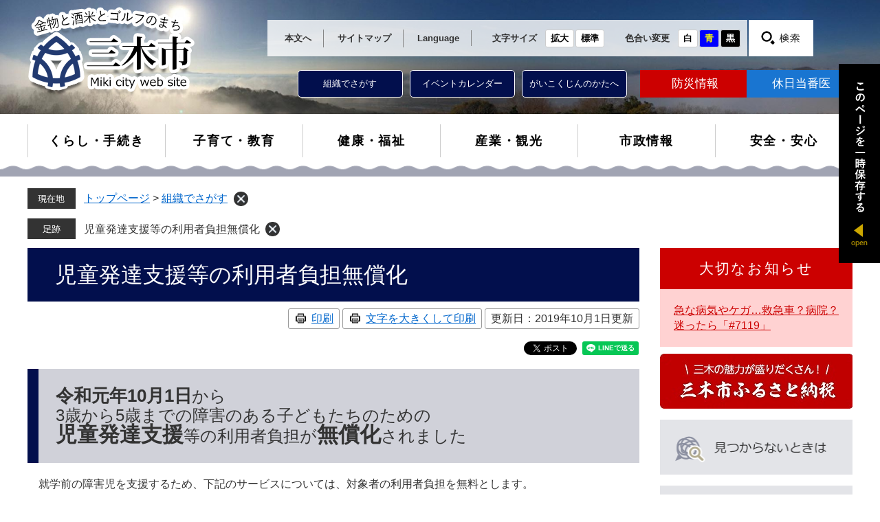

--- FILE ---
content_type: text/html
request_url: https://www.city.miki.lg.jp/soshiki/26/16942.html
body_size: 6575
content:
<!DOCTYPE html>
<html lang="ja">
<head>
<meta http-equiv="X-UA-Compatible" content="IE=edge">
<meta charset="utf-8">
<meta name="keywords" content="無償化,児童発達,無償,利用者負担,負担">
<meta name="description" content="児童発達　障害児　通所">
<meta name="viewport" content="width=device-width, initial-scale=1.0">
<title>児童発達支援等の利用者負担無償化 - 三木市ホームページ</title>
<style  media="all">
@import url("/ssi/css/detail2.css");
@import url("/ssi/css/sp-detail2.css") screen and (max-width: 670px);
</style>
<link rel="stylesheet"  media="print" href="/ssi/css/print.css">
<link rel="shortcut icon" href="/favicon.ico" type="image/vnd.microsoft.icon">
<link rel="icon" href="/favicon.ico" type="image/vnd.microsoft.icon">
<link rel="apple-touch-icon" href="/img/apple-touch-icon.png">
<script src="/ssi/js/escapeurl.js"></script>
<script src="/ssi/js/jquery.js"></script>
<script src="/ssi/js/jquery-migrate.js"></script>
<script src="/ssi/js/checksp.js"></script>
<script src="/ssi/js/match-height.js"></script>
<script src="/ssi/js/common.js"></script>
<script src="/ssi/js/s-google.js"></script>
<script src="/ssi/js/footstep.js"></script>
<script src="/ssi/js/search-trend.js"></script>
<link rel="stylesheet" href="/ssi/css/footstep.css">
<script src="/ssi/js/last-page-parts-load-1.js"></script>
<!-- Google tag (gtag.js) -->
<script async src="https://www.googletagmanager.com/gtag/js?id=G-V6PGVNBMTX"></script>
<script>
  window.dataLayer = window.dataLayer || [];
  function gtag(){dataLayer.push(arguments);}
  gtag('js', new Date());

  gtag('config', 'G-V6PGVNBMTX');
  gtag('config', 'UA-135513924-1');
</script>
</head>
<body class="soshiki_detail">
<div id="fb-root"></div>
<script>(function(d, s, id) {
  var js, fjs = d.getElementsByTagName(s)[0];
  if (d.getElementById(id)) return;
  js = d.createElement(s); js.id = id;
  js.src = "//connect.facebook.net/ja_JP/sdk.js#xfbml=1&version=v2.0";
  fjs.parentNode.insertBefore(js, fjs);
}(document, 'script', 'facebook-jssdk'));</script>
<!-- コンテナここから -->
<div id="container">

<!-- レコメンドここから -->
<script src="/ssi/js/recommend.js"></script>
<iframe style="display:none;" id="oProxy" src="https://wwwa.netcrew-analysis.jp/recommend/proxy.html" title="レコメンド情報"></iframe>
<!-- レコメンドここまで -->

<span class="hide"><a id="pagetop">ページの先頭です。</a></span>
<span class="hide"><a href="#skip">メニューを飛ばして本文へ</a></span>

<!-- ヘッダー全体ここから -->
<div id="header">
<!-- header1ここから -->
<button type="button" id="spm_sp">スマートフォン表示</button>
<div id="spm_wrap">
<input type="submit" value="" id="sp_submit" class="search_submit sp_submit" name="tb_sa"><input type="button" id="spm_menu" value="メニュー">
</div>
<div id="tb_header_search_wrap" class="">
<div id="tb_header_search">
<!-- 検索ここから -->
<div id="tb_top_search_keyword">
	<!-- Googleカスタム検索ここから -->
	<form action="/search.html" method="get" id="tb_cse-search-box" name="tb_cse-search-box">
		<input type="hidden" name="cx" value=""><!--
		--><input type="hidden" name="cof" value="FORID:11"><!--
		--><input type="hidden" name="ie" value="UTF-8"><!--
		--><label for="tb_tmp_query"><span class="hide">Googleカスタム検索</span></label><!--
		--><input type="text" name="q" value="" id="tb_tmp_query" style="border: 1px solid rgb(126, 157, 185); padding: 2px; background: url(https://www.google.com/cse/static/images/1x/googlelogo_lightgrey_46x16dp.png) left center no-repeat rgb(255, 255, 255); text-indent: 48px;"><!--
		--><input type="submit" value="" id="tb_submit" name="sa">
		<div id="tb_cse_filetype">
		<fieldset>
		<legend>
			<span class="hide">検索対象</span></legend>
			<span class="cse_filetypeselect"><input type="radio" name="tb_google_filetype" id="tb_filetype_all" checked="checked"><label for="tb_filetype_all">すべて</label></span>
			<span class="cse_filetypeselect"><input type="radio" name="tb_google_filetype" id="tb_filetype_html"><label for="tb_filetype_html">ページ(html)</label></span>
			<span class="cse_filetypeselect"><input type="radio" name="tb_google_filetype" id="tb_filetype_pdf"><label for="tb_filetype_pdf">PDF</label></span>
		</fieldset>
		<!-- よく見られる情報ここから -->
		<div id="tb_search_trend_word">
		<h3>注目<br>ワード</h3>
		<p></p>
		</div>
		<!-- よく見られる情報ここまで -->
		</div>
	</form>
	<script src="https://www.google.com/coop/cse/brand?form=cse-search-box"></script>
	<!-- Googleカスタム検索ここまで -->
</div>
<!-- 検索ここまで -->
</div>
</div>
<!-- ヘッダーここから -->
<div id="header2">

<div id="he_left"><p id="logo"><a href="/"><img src="/img/common/logo.png" alt="三木市役所" width="242" height="132"></a></p></div>

<div id="he_right">
<div id="he_right_a">

<div id="header_func">
<noscript><p>JavaScriptが無効のため、文字の大きさ・背景色を変更する機能を使用できません。</p></noscript>
<ul>
<li id="skip_link"><a href="#main" class="border_right">本文へ</a></li>
<li><a href="/sitemap.html" class="border_right">サイトマップ</a></li>
<li><a href="/site/forforeigners/29478.html" lang="en" class="border_right">Language</a></li>
<li id="moji_size">
<!-- 文字の大きさ変更ここから -->
<dl>
<dt>文字サイズ</dt><!--
--><dd><a id="moji_large" href="javascript:fsc('larger');" title="文字サイズを拡大する">拡大</a></dd><!--
--><dd><a id="moji_default" href="javascript:fsc('default');" title="文字サイズを標準にする">標準</a></dd>
</dl>
<!-- 文字の大きさ変更ここまで -->
</li>
<li id="haikei_color">
<!-- 背景の変更ここから -->
<dl>
<dt>色合い変更</dt><!--
--><dd><a id="haikei_white" href="javascript:SetCss(1);" title="背景色を白色に変更する">白</a></dd><!--
--><dd><a id="haikei_blue"  href="javascript:SetCss(3);" title="背景色を青色に変更する">青</a></dd><!--
--><dd><a id="haikei_black" href="javascript:SetCss(2);" title="背景色を黒色に変更する">黒</a></dd>
</dl>
<!-- 背景の変更ここまで -->
</li>
<li id="only_blank"></li>
<li id="header_last_li">
	<button type="button" id="search_data" onclick="javascript:return false;" onkeypress="javascript:return false;"><img src="/img/common/top_search.png" alt="検索"></button>
	<div id="header_search_wrap" class="">
		<div id="header_search">
			<!-- 検索ここから -->
			<div id="top_search_keyword">
				<!-- Googleカスタム検索ここから -->
				<form action="/search.html" method="get" id="cse-search-box" name="cse-search-box">
					<input type="hidden" name="cx" value=""><!--
					--><input type="hidden" name="cof" value="FORID:11"><!--
					--><input type="hidden" name="ie" value="UTF-8"><!--
					--><label for="tmp_query"><span class="hide">Googleカスタム検索</span></label><!--
					--><input type="text" name="q" value="" id="tmp_query"><!--
					--><input type="submit" value="検索" id="submit" name="sa">
					<div id="cse_filetype">
						<fieldset>
							<legend><span class="hide">検索対象</span></legend>
							<span class="cse_filetypeselect"><input type="radio" name="google_filetype" id="filetype_all" checked="checked"><label for="filetype_all">すべて</label></span>
							<span class="cse_filetypeselect"><input type="radio" name="google_filetype" id="filetype_html"><label for="filetype_html">ページ(html)</label></span>
							<span class="cse_filetypeselect"><input type="radio" name="google_filetype" id="filetype_pdf"><label for="filetype_pdf">PDF</label></span>
						</fieldset>
						<!-- よく見られる情報ここから -->
						<div id="search_trend_word">
						<h3>注目<br>ワード</h3>
						<p></p>
						</div>
						<!-- よく見られる情報ここまで -->
					</div>
				</form>
				<script src="https://www.google.com/coop/cse/brand?form=cse-search-box"></script>
				<!-- Googleカスタム検索ここまで -->
			</div>
			<!-- 検索ここまで -->
		</div>
		<!--<img src="/img/top/top_btn_close.png" alt="close_icon">-->
		<button type="button" class="close_btn" id="btn_close">閉じる</button>
	</div>
</li>
</ul>
<!-- メニューここから -->
<div id="header_search_link">
<ul>
<li><a href="/soshiki/">組織でさがす</a></li>
<li><a href="/calendar">イベントカレンダー</a></li>
<li><a href="/site/forforeigners/">がいこくじんのかたへ</a></li>
<li><a href="/life/6/41/" class="disaster">防災情報</a></li>
<li><a href="/life/3/20/86/" class="daily_doctor">休日当番医</a></li>
</ul>
</div>
<!-- メニューここまで -->
</div>

</div>
</div>

</div>
<!-- ヘッダーここまで -->
<!-- header1ここまで -->
<!-- header2ここから -->
<!-- グローバルここから -->
<div id="top_search">
<div id="sp_header_search_link">
<ul>
<li><a href="/soshiki/">組織でさがす</a></li>
<li><a href="/calendar">イベントカレンダー</a></li>
<li><a href="/site/forforeigners/">がいこくじんのかたへ</a></li>
<li><a href="/life/6/41/" class="disaster">防災情報</a></li>
<li><a href="/life/3/20/86/" class="daily_doctor">休日当番医</a></li>
</ul>
</div>
<div id="tab_header_search_link">
<ul class="tab_search1">
<li><a href="/soshiki/">組織でさがす</a></li>
<li><a href="/life/sub/1">よくある質問でさがす</a></li>
<li><a href="/calendar">イベントカレンダー</a></li>
</ul>
<ul class="tab_search2">
<li><a href="/life/6/41/" class="disaster">防災情報</a></li>
<li><a href="/life/3/20/86/" class="daily_doctor">休日当番医</a></li>
</ul>

</div>
<!-- グローバルタブここから -->
<div id="sp_top_search_a">
<ul class="sp_search1">
<li><a href="/life/1/">くらし・手続き</a></li>
<li><a href="/life/3/">健康・福祉</a></li>
<li><a href="/life/5/">市政情報</a></li>
</ul>
<ul class="sp_search2">
<li><a href="/life/2/">子育て・教育</a></li>
<li><a href="/life/4/">産業・観光</a></li>
<li><a href="/life/6/">安全・安心</a></li>
</ul>
</div>
<div id="tab_top_search_a">
<ul class="tab_search1">
<li><a href="/life/1/">くらし・手続き</a></li>
<li><a href="/life/2/">子育て・教育</a></li>
<li><a href="/life/3/">健康・福祉</a></li>
</ul>
<ul class="tab_search2">
<li><a href="/life/4/">産業・観光</a></li>
<li><a href="/life/5/">市政情報</a></li>
<li><a href="/life/6/">安全・安心</a></li>
</ul>
</div>
<div id="top_search_a">
<ul>
<li id="gnav1"><a href="/life/1/">くらし・手続き</a></li>
<li id="gnav2"><a href="/life/2/">子育て・教育</a></li>
<li id="gnav3"><a href="/life/3/">健康・福祉</a></li>
<li id="gnav4"><a href="/life/4/">産業・観光</a></li>
<li id="gnav5"><a href="/life/5/">市政情報</a></li>
<li id="gnav6"><a href="/life/6/">安全・安心</a></li>
</ul>
</div>
<!-- グローバルタブここまで -->
<img src="/img/common/bg_wave.png" alt="wave" class="bg_wave">
</div>
<!-- グローバルここまで -->
<div></div>
<!-- header2ここまで -->
</div>
<!-- ヘッダー全体ここまで -->
<div id="mymainback">

<!-- ぱんくずナビここから -->
<div id="pankuzu_wrap">
<!-- [[pankuzu_start]] -->
<div class="pankuzu">
<span class="pankuzu_class pankuzu_class_top"><a href="/">トップページ</a></span>
<span class="pankuzu_mark"> &gt; </span>
<span class="pankuzu_class"><a href="/soshiki/">組織でさがす</a></span>
<span class="clear_pankuzu"></span>
</div>
<!-- [[pankuzu_end]] -->

<!-- [[pankuzu2_start]] --><!-- [[pankuzu2_end]] -->

<!-- [[pankuzu_life_start]] --><!-- [[pankuzu_life_end]] -->
</div>
<!-- ぱんくずナビここまで -->

<!-- メインここから -->
<div id="main">
	<div id="main_a">
		<hr class="hide">
		<p class="hide"><a id="skip">本文</a></p>
		<div id="main_header">
			<h1>児童発達支援等の利用者負担無償化</h1>
		</div>
		<!-- main_bodyここから -->
		<div id="main_body">
			<div id="content_header" class="text_r">
				<span><a id="print_mode_link" class="link_print" href="javascript:print_mode();">印刷</a></span>
				<span><a id="print_mode_link_large" class="link_print" href="javascript:print_mode('large');">文字を大きくして印刷</a></span>
				<span>更新日：2019年10月1日更新</span><br>
				<span id="common_button_sns">
<span id="sns_button_twitter"><a href="https://twitter.com/share" class="twitter-share-button">ツイート</a><span class="external_link_text">＜外部リンク＞</span><script>!function(d,s,id){var js,fjs=d.getElementsByTagName(s)[0],p=/^http:/.test(d.location)?'http':'https';if(!d.getElementById(id)){js=d.createElement(s);js.id=id;js.src=p+'://platform.twitter.com/widgets.js';fjs.parentNode.insertBefore(js,fjs);}}(document, 'script', 'twitter-wjs');</script></span>
<span id="sns_button_facebook"><fb:share-button layout="button_count"></fb:share-button></span>
<span id="sns_button_line"><script>document.write('<div class="line-it-button" style="display: none;" data-lang="ja" data-type="share-a" data-url="'+htmlspecialchars_URL(location.href)+'"></div>');</script><script src="https://d.line-scdn.net/r/web/social-plugin/js/thirdparty/loader.min.js" async="async" defer="defer"></script></span>
</span>
			</div>
			
			<div class="detail_free" ><h2><strong><span style="font-size:110%">令和元年10月1日</span></strong>から<br>
3歳から5歳までの障害のある子どもたちのための<br>
<strong><span style="font-size:130%">児童発達支援</span></strong>等の利用者負担が<strong><span style="font-size:130%">無償化</span></strong>されました</h2>

<p>　就学前の障害児を支援するため、下記のサービスについては、対象者の利用者負担を無料とします。</p>

<h3>無料となるサービス</h3>

<p><strong><span style="font-size:120%">・児童発達支援　　　　　　　　　　・福祉型障害児入所施設<br>
・医療型児童発達支援　　　　　　　・医療型障害児入所施設<br>
・居宅訪問型児童発達支援<br>
・保育所等訪問支援</span></strong></p>

<h3>対象となる子ども</h3>

<p>　無償化の対象となる期間は、<br>
　<span style="font-size:120%"><strong>「満3歳になって初めての4月1日から小学校入学前までの3年間」</strong></span>です。</p>

<table style="width:100%">
<caption style="text-align: left;">（具体的な対象者の例）</caption>
<thead>
<tr>
<th scope="col" style="height:auto; width:36%">&nbsp;時　　　期</th>
<th scope="col" style="height:auto; width:112%">対　　象　　者&nbsp;</th>
</tr>
</thead>
<tbody>
<tr>
<td style="height:auto; text-align:center; width:34%"><span style="font-size:110%">令和6年4月1日～令和7年3月31日</span></td>
<td style="height:auto; width:110%">
<p><span style="font-size:110%">誕生日が<br>
平成30年4月2日～令和3年4月1日までの障害のある子ども</span></p>
</td>
</tr>
</tbody>
</table>

<p>&nbsp;</p>

<p>　※　利用者負担以外の費用（医療費や、食費等の現在実費で負担しているもの）は引き続きお支払いいただくことに<br>
　　　なります。<br>
　※　幼稚園、保育所、認定こども園等と、上記サービスの両方を利用する場合は、両方とも無償化の対象となります。</p>

<p>&nbsp;</p>

<p>　<strong><span style="font-size:130%">無償化にあたり、新たな手続きは必要ありません。</span></strong><br>
　ご利用の障害児サービス事業所との間で、年齢を伝えるなどして無償化対象であることを事前にご確認ください。</p>

<p>　<a href="/uploaded/attachment/14044.pdf">無償化ポスター [PDFファイル／372KB]</a></p>
</div>


			
			
			<div id="btn_calendar">
				
				
			</div>
			<div class="pdf_download">
<p class="pdf_img"><a href="https://get.adobe.com/jp/reader/"><img src="/uploaded/library/get_adobe_reader.png" width="158" height="39" alt="Adobe Reader" class="img_b"></a><span class="external_link_text">＜外部リンク＞</span></p>
<p class="tenpu_txt">
PDF形式のファイルをご覧いただく場合には、Adobe社が提供するAdobe Readerが必要です。<br>
Adobe Readerをお持ちでない方は、バナーのリンク先からダウンロードしてください。（無料）<br class="floatend">
</p>
</div>
			<!-- [[add-template-windowsmediaplayer]] -->
			<!-- section_footerここから -->
			<div id="section_footer"><div id="section_footer_title"><h2>このページに関するお問い合わせ先</h2></div>
<div id="section_footer_name"><strong><a href="/soshiki/26/">障がい福祉課</a></strong></div>
<div id="section_footer_info">

<span class="section_footer_address">〒673-0492<br>
　三木市上の丸町10番30号</span><br>
<span class="section_footer_grpname">障がい福祉課</span><br>
<span class="section_footer_tel">Tel：0794-82-2000（代表）<br></span>
<span class="section_footer_fax">Fax：0794-89-2449</span><br>
<p class="list_email"><a href="mailto:shogaifukushi@city.miki.lg.jp">メールでのお問い合わせはこちら</a></p>
</div></div>
			<!-- section_footerここまで -->
		</div>
		<!-- main_bodyここまで -->
		<!-- おすすめコンテンツ -->
		<div id="osusume_contents_area"></div>
		<!-- おすすめコンテンツここまで -->
	</div>
</div>
<!-- メインここまで -->

<!-- サイドバー1ここから -->
<!-- サイドバー1ここまで -->

<!-- サイドバー2ここから -->
<div id="sidebar2">
	<!-- 重要なお知らせここから -->
	<div id="important_noticest_area"></div>
	<!-- 重要なお知らせここまで -->
	<!-- レコメンドここから -->
	<div id="recommend_tag" style="display: none;">
		<div id="sidebar_recommend">
			<div id="recommend_title"><h2><span class="hide">このページを見ている人はこんなページも見ています</span></h2></div>
			<!-- [[recommend_tag]] -->
		</div>
	</div>
	<!-- レコメンドここまで -->
	<div id="common_banner_link">
<ul>
<li><a href="/site/furusatotax/"><img src="/img/common/banner_furusatotax3.jpg" width="280" height="80" alt="三木市ふるさと納税"></a></li>
<li><a href="/site/userguide/"><img src="/img/common/banner_mitsukaranai.png" width="280" height="80" alt="見つからないときは"></a></li>
<li><a href="/life/sub/1/"><img src="/img/common/banner_faq.png" width="280" height="80" alt="よくある質問"></a></li>
<li><a href="/calendar/"><img src="/img/common/banner_calendar.png" width="280" height="80" alt="カレンダーでさがす"></a></li>
</ul>
</div>
</div>
<!-- サイドバー2ここまで -->

<!-- footer0ここから -->
<div></div>
<!-- footer0ここまで -->

</div><!-- 3カラム終わり -->

<!-- フッターここから -->
<div id="footer">
<!-- footer1ここから -->
<div id="back_or_pagetop">
<div id="to_page_top"><a href="#pagetop"><span>このページのトップへ</span></a></div>
</div>
<div id="footer_navi">
<ul>
<li><a href="/site/userguide/8658.html">個人情報の取り扱いについて</a></li><!--
--><li><a href="/site/userguide/8514.html">免責事項</a></li><!--
--><li><a href="/site/userguide/ ">このホームページについて</a></li><!--
--><li><a href="/site/userguide/8515.html ">RSS配信について</a></li>
</ul>
</div>
<!-- footer1ここまで -->
<!-- author_infoここから -->
<div id="author_info">
<div id="author_box">
<p>
<span class="f_author">三木市役所</span><br>
<span class="f_address">〒673-0492　兵庫県三木市上の丸町10番30号　Tel:0794-82-2000</span><span class="f_number"></span><br>
<span class="f_detail">開庁時間：月曜から金曜日 午前8時30分から午後5時まで（祝日、休日、年末年始を除く）</span><br>
<span class="f_contact"><span class="branch"><a href="/soshiki/9.html">吉川支所</a></span><span>〒673-1192　兵庫県三木市吉川町大沢412</span></span>
</p>
<div id="information">
<div id="footer_access"><a href="/life/5/26/119/">庁舎へのアクセス</a></div>
<div id="footer_sat_info"><a href="/soshiki/21/2171.html">土曜日開庁のご案内</a></div>
<div id="footer_mail"><a href="/soshiki/7/10807.html">各種お問い合わせ</a></div>
</div>
<p id="f_code"><span>「QRコード」は株式会社デンソーウェーブの登録商標です。</span></p>
<div class="sp_logo"><img src="/img/common/footer_logo.png" alt="footer logo"></div>
</div>
</div>
<p id="copyright"><span lang="en">Copyright(C) Miki city All Rights Reserved.</span></p>
<!-- author_infoここまで -->
</div>
<!-- フッターここまで -->

</div><!-- コンテナここまで -->

<script type="text/javascript" src="/_Incapsula_Resource?SWJIYLWA=719d34d31c8e3a6e6fffd425f7e032f3&ns=2&cb=110687511" async></script></body>
</html>

--- FILE ---
content_type: text/html
request_url: https://www.city.miki.lg.jp/parts/last_page_important_notices_1.html?_=1769034701519
body_size: 45
content:
<div id="detail_side_important">
	<div id="detail_side_important_ttl">大切なお知らせ</div>
	
	<ul id="detail_important_list">
		
		<li><span class="article_date">2025年10月27日更新</span><span class="article_title"><a href="/site/shobo/82816.html">急な病気やケガ…救急車？病院？迷ったら「#7119」</a></span></li>
		
	</ul>
	
</div>

--- FILE ---
content_type: text/html
request_url: https://www.city.miki.lg.jp/parts/last_page_osusume_contents_0.html?_=1769034701520
body_size: -115
content:
<div id="detail_side_osusume">
	<h2>三木市ホームページ応援団（広告）</h2>
	<input type="hidden" id="osusume_ctg_id" value="[[osusume_ctg_id]]">
	<ul>
		<li><a href="http://www.yyhome.jp/"><img src="/uploaded/banner/70_img1.jpg" alt="わいわいホーム"></a></li>
		<li><a href="http://miki-suzuki.jp/"><img src="/uploaded/banner/69_img1.jpg" alt="三木スズキ"></a></li>
	</ul>
</div>

--- FILE ---
content_type: text/css
request_url: https://www.city.miki.lg.jp/ssi/css/detail2.css
body_size: -96
content:
@charset "utf-8";@import url(/ssi/css/layout.css) ;@import url(/ssi/css/g-navi.css) ;@import url(/ssi/css/general3.css) ;@import url(/ssi/css/parts-general.css) ;@import url(/ssi/css/parts.css) ;@import url(/ssi/css/parts-detail.css) ;

--- FILE ---
content_type: text/css
request_url: https://www.city.miki.lg.jp/ssi/css/footstep.css
body_size: 733
content:
@charset "utf-8";#footstep{width:auto}#footstep_wrap{-webkit-box-ordinal-group:1;-ms-flex-order:0;order:0;width:100%;margin:0 auto;position:relative}#footstep_detail{display:inline-block;margin:0 0 10px;padding:6px 0px 5px 82px;background:url(/img/common/icon_footstep.png) no-repeat left 0.2em}#clear_footstep{display:inline-block;vertical-align:middle;width:0.7em;height:0.7em;margin-left:0.5em;padding:0.3em;background:url(/img/common/icon_clear_footstep.png) no-repeat center center #333;background-size:0.8em 0.8em;border-radius:1em;cursor:pointer;position:absolute;top:0.5em}#clear_footstep:hover,#clear_footstep:focus{opacity:0.5}#footstep_detail:empty,#footstep_detail:empty+#clear_footstep{display:none}.fs_rireki{display:inline;line-height:1.6em}.fs_rireki:before{content:'>';padding:0 0.5em}.fs_rireki:first-child:before{display:none}.fs_rireki:last-child a{text-decoration:none;cursor:default;color:inherit}#keep_page{display:table;width:auto;margin:0 auto;min-height:5em;position:fixed;right:0;z-index:110;top:93px;border-radius:10px 0 0 10px}#keep_page>*{display:block;vertical-align:top}#ktp_viewsw{display:block;width:60px;height:290px;background:url(/img/common/title_openthispage.png) no-repeat center 12px #000;position:relative;cursor:pointer}#ktp_viewsw.open{display:block;width:100%;height:62px;background:url(/img/common/title_keepthispage.png) no-repeat 5px #000;position:relative;cursor:pointer}#ktp_list_wrap{background:#fff;box-shadow:0 4px 0 rgba(0,0,0,0.3)}#ktp_list_wrap2{padding:20px 20px}#ktp_list_wrap2 .btn_func{display:block;margin:10px 0 20px;padding:8px 16px;background-color:#d9d5c7;border-radius:5px;cursor:pointer;color:#06c}span#ktp_del_all{background:url(/img/common/icon_clear_footstep1.png) no-repeat 10px center}#ktp_list_wrap2 .btn_func:hover{background-color:#333!important;color:#fff}#ktp_item_list{display:block;width:20em;height:auto;margin:10px 0;padding:0;padding-right:10px;list-style:none;text-align:left;max-height:calc(100vh - 200px);overflow-y:auto}#ktp_item_list:empty:before{content:'登録がありません。'}.ktp_item{display:block;margin:0;padding:10px 32px 10px 0px;border-bottom:1px dashed #999;position:relative}.ktp_item_del{display:block;width:24px;height:24px;position:absolute;right:0;top:50%;-webkit-transform:translateY(-50%);transform:translateY(-50%);background:url(/img/common/icon_clear_footstep.png) no-repeat center center #333;border-radius:12px;cursor:pointer}.ktp_item_del:hover,.ktp_item_del:focus{opacity:0.5}#ktp_save::before{content:'';width:23px;height:38px;background:url(/img/common/flag.png) no-repeat top;position:absolute;display:block;left:27px;top:91px}

--- FILE ---
content_type: text/css
request_url: https://www.city.miki.lg.jp/ssi/css/layout.css
body_size: 4141
content:
@charset "utf-8";

/* float clear */
.cf:before,
.cf:after {
	content: "";
	display: table;
}
.cf:after {
	clear: both;
}
/* For IE 6/7 (trigger hasLayout) */
.cf {
	zoom: 1;
}

/* ページ内目次 */
#sp_page_index_link_wrap {
	display: none;
}

/* スマホ用メニュー */
.sp_button {
	display: none;
}

#spm_wrap {
	display: none;
}

#spm_sp {
	display: none;
	width: auto;
	height: auto;
	margin: 10px 20px;
	padding: 20px 100px;
	border-radius: 20px;
	background: rgba(0,0,0,0.75);
	z-index: 100;
	color: #FFFFFF;
	font-weight: bold;
	font-size: 1.4rem;
	border: none;
	text-align: left;
}

/* レスポンシブアコーディオン用 */
.acc_title + input {
	display: none;
}
.acc_icon {
	display: none;
}

/* 全体 */
html{
	font-size: 62.5%;
}
body {
	color: #333333;
	margin: 0px;
	padding: 0px;
	border: 0px;
	text-align: center;
	min-width: 1200px;
	background: #FFFFFF;
	font-size: 1.6rem;
	font-family: 'Hiragino Kaku Gothic ProN', 'ヒラギノ角ゴ ProN W3', Meiryo, メイリオ, Osaka, 'MS PGothic', arial, helvetica, sans-serif;
}
em {
	font-family: 'Hiragino Kaku Gothic ProN', 'ヒラギノ角ゴ ProN W3', Osaka, 'MS PGothic', arial, helvetica, sans-serif;
}

#container {
	width: auto;
	height: auto;
	text-align: left;
	margin: 0px auto;
	padding: 0px;
	position: relative;
}

/* リンク色を隠す */
.img_b {
	vertical-align: top;
	border: none;
}
.img_b:hover,
#common_banner_link a:hover img {
	opacity: 0.6;
}

/* ヘッダー */
#header {
	clear: both;
	margin: 0px;
	padding: 0px;
	width: auto;
	height: auto;
	background: url(/img/common/header_bg.jpg) no-repeat center bottom;
	background-size: 100% auto;
}
#header2 {
	display: table;
	table-layout: fixed;
	width: 1199px;
	height: 140px;
	margin: 0px auto 20px;
	padding: 0px;
}
#header2 > div {
	display: table-cell;
	vertical-align: middle;
}

#he_left {
	width: 177px;
	height: 54px;
}
#he_left p#logo, #he_left h1#logo {
	margin: 0px;
	padding: 10px 0 0 0;
}
#he_left p#logo a, #he_left h1#logo a {
	display: block;
}
#he_right {
	text-align: right;
	font-size: 1.3rem;
}

#header_link {
	display: block;
}
#header_link ul {
	margin: 0px;
	padding: 0px;
	list-style: none;
}
#header_link ul li {
	display: inline-block;
	margin: 0px 0px 0px 40px;
	padding: 0px;
	vertical-align: middle;
}
#header_link ul li:first-child {
	margin-left: 0px;
}
#header_link ul li a {
	display: block;
	background: url(/img/common/icon_head03.png) no-repeat left center;
	color: #043E94;
	font-weight: bold;
	text-decoration: none;
	white-space: nowrap;
	padding-left: 15px;
}
#header_link ul li a:hover {
	color: #FF4500;
}
.tmp_search {
	width: 50px !important;
	height: 30px !important;
	padding: 0px !important;
	margin: 7px 0 0 0 !important;
	border: none !important;
}
#header_func li a {
	display: block;
	color: #333333;
	font-weight: bold;
	text-decoration: none;
}
#skip_link a {
	text-decoration: none;
	white-space: nowrap;
	padding-left: 15px;
}
li a.border_right {
	border-right: 1px solid #868686;
	padding: 4px 17px 4px 0;
}
#header_func > ul li a:hover {
	color: #CC0000;
}
#sp_header_search_link {
	display: none;
}
#tab_header_search_link {
	display: none;
}

/* 文字サイズ・背景色 */
#header_func {
	display: inline-block;
	padding: 0px;
}
#header_func > ul {
	display: table;
	margin: 0px;
	padding: 0px;
	list-style: none;
}
#header_func > ul li {
	display: table-cell;
	vertical-align: middle;
	padding: 3px 10px 2px 10px;
	background-color: rgba(255,255,255,0.8);
}
#only_blank{
	background: none !important;
	padding: 10px 1px !important;
}
#header_func > ul li#header_last_li {
	background-color: #fff !important;
	padding: 0 2px 0 2px;
	position: relative;
}
#header_last_li button#search_data {
    border: none;
    background: none;
    padding: 0px;
}
div#header_search_wrap.menu_open {
	display: block;
}
div#tb_header_search_wrap.open {
	display: block;
}
#header_func dl {
	display: table;
	margin: 0px;
	padding: 0px;
	background: transparent;
}
#header_func dt, #header_func dd {
	display: table-cell;
	vertical-align: middle;
	padding: 0px 0px 0px 2px;
	font-weight: bold;
}
#header_func dt {
	padding: 0px 10px;
}
#header_func dd a {
	display: block;
	color: #000;
	text-decoration: none;
	text-align: center;
	background: #fff;
	border: 1px solid #cdcdcd;
	border-radius: 3px;
	padding: 3px 7px;
}
#header_func dd a#haikei_white {
	color: #000;
	background-color: #fff;
}
#header_func dd a#haikei_black {
	color: #fff !important;
	background-color: #000;
}
#header_func dd a#haikei_blue {
	color: #ff0 !important;
	background-color: #00f;
}

/* フッター */
#footer {
	clear: both;
	width: auto;
	min-height: 340px;
	background: url(/img/common/bg_footer.png) no-repeat center left;
    background-position: -503px 26px;
    background-size: cover;
    margin: 0px;
    padding: 11px 0px;
    position: relative;
    z-index: 0;
}
#footer_navi {
	margin-top: 82px !important;
}
#footer > div {
	width: 1200px;
	margin: 0 auto;
}

#footer_navi ul {
	font-size: 0.9em;
	padding: 0px 0px 15px;
	margin: 56px 0 0 486px;
}
#footer_navi li {
	display: inline-block;
	border-left: 2px solid #99be92;
}
#footer_navi li:first-child {
	border-left: none;
}
#footer_navi li a {
	color: #ffffff;
	margin: 0px;
	padding: 0px 25px;
	text-shadow: 0px 0px 1px rgba(237, 249, 235, 0.8), 0px 0px 1px rgba(50,125,36, 0.8), 0px 0px 1px rgba(50,125,36, 0.8), 0px 0px 1px rgba(50,125,36, 0.8);
}
#footer_navi li:first-child a {
	padding-left: 0;
}
#footer_navi li a:hover {
	color: #FF4500;
	text-shadow: none;
}

#author_box {
	min-height: 180px;
	background: url(/img/common/footer_logo.png) no-repeat left bottom;
	background-position: 0px 50px;
    padding: 36px 0px 35px 374px;
    margin: -42px 0 0 112px;
}
#author_box p {
	margin: 0;
	padding: 0;
	color: #ffffff;
}
#author_box span.branch {
	border-left: 2px solid #99be92;
	border-right: 2px solid #99be92;
	width: 66px;
	padding: 0 7px;
	margin-right: 10px;
	display: inline-block;
	color: #ffffff;
}
#author_box span {
	color: #ffffff;
}
#author_box p span {
	display: inline-block;
	vertical-align: middle;
	line-height: 1.8;
}
#author_box p span.f_author {
	font-size: 2.1rem;
	font-weight: bold;
	text-shadow: 0px 0px 1px rgba(237, 249, 235, 0.8), 0px 0px 1px rgba(50,125,36, 0.8), 0px 0px 1px rgba(50,125,36, 0.8), 0px 0px 1px rgba(50,125,36, 0.8);
}
#author_box p span.f_number {
	font-size: 1.5rem;
}
#author_box p span.f_contact {
	margin-right: 1em;
}
#author_box p span.f_contact span {
	line-height: 1;
}
p#copyright {
	text-align: center;
	padding: 20px 0;
	background: #ffffff;
	margin: 14px 0 -19px 0;
	font-size: 0.9em;
}
#author_box p a {
	color: #fff;
}
#author_box p a:hover {
	color: #FF4500;
}
#information {
	margin: 20px 0 0 0;
}
#information div {
	background-color: rgba(255,255,255,0.2);
	width: 190px;
	border-radius: 5px;
	display: inline-block;
	margin-right: 10px;
	padding: 11px 8px 11px 0px;
	text-align: center;
}
#information #footer_access a {
	background: url(/img/common/footer_access.png) no-repeat left center;
}
#information #footer_sat_info a {
	background: url(/img/common/footer_flag.png) no-repeat left center;
}
#information #footer_mail a {
	background: url(/img/common/footer_mail.png) no-repeat left center;
}
#information div a {
	padding-left: 30px;
	text-decoration: none;
	color: #ffffff;
	font-size: 0.9em;
}
p#f_code {
	text-align: left;
	margin: 20px 0px 0px;
	padding: 0;
}
p#f_code span {
	display: inline-block;
	font-size: 1.12rem;
	line-height: 1.5;
}
.sp_logo {
	display: none;
}
/* ページトップに戻る */
#back_or_pagetop {
	-webkit-box-ordinal-group: 10000;
	    -ms-flex-order: 9999;
	        order: 9999;
	clear: both;
	position: static;
	display: block;
	width: 100%;
	height: auto;
	margin: 0px;
	margin-top: 20px;
	text-align: right;
}
#back_or_pagetop #to_page_top {
	background: url(/img/common/detailed_parts.png)no-repeat;
	position: fixed;
	z-index: 110;
	width: 111px;
	height: 100px;
	right: 15px;
	bottom: 10px;
	border-radius: 45%;
}
#back_or_pagetop #to_page_top a {
	display: block;
	width: 111px;
	height: 100px;
	border-radius: 45%;
	opacity: 0.5;
	background: transparent;
}
#back_or_pagetop #to_page_top a span {
	/*display: none;*/
}
#back_or_pagetop div a span {
	display: none;
}
#back_or_pagetop #to_page_top:hover {
	opacity: 0.5;
}

/* リンク色 */
a:link {
	text-decoration: underline;
	color: #0066cc;
}
a:visited {
	text-decoration: underline;
	color: #551A8B;
}
a:active {
	text-decoration: underline;
	color: #CC0000;
}
a:hover {
	text-decoration: underline;
	color: #FF4500;
}

input[type="button"],
input[type="submit"],
button {
	cursor: pointer;
}
.ques_detail #main_body input[type="submit"] {
	margin-right: 10px;
}
/* 3カラム */
#mymainback {
	display: -webkit-box;
	display: -ms-flexbox;
	display: flex;
	-ms-flex-wrap: wrap;
	    flex-wrap: wrap;
	-webkit-box-pack: justify;
	    -ms-flex-pack: justify;
	        justify-content: space-between;
	-webkit-box-align: stretch;
	    -ms-flex-align: stretch;
	        align-items: stretch;
	clear: both;
	float: none;
	width: 1200px;
	height: auto;
	margin: 0px auto;
	padding: 0px;
	line-height: 140%;
}
#main {
	-webkit-box-ordinal-group: 12;
	    -ms-flex-order: 11;
	        order: 11;
	width: calc(100% - 300px - 300px);
	text-align: left;
	margin: 0px;
	padding: 0px 0px 20px;
}
#main_a {
	padding: 0px 30px 0px 30px;
}
#main_body {
	padding: 0px;
	-webkit-box-sizing: border-box;
	box-sizing: border-box;
}
#sidebar1 {
	-webkit-box-ordinal-group: 11;
	    -ms-flex-order: 10;
	        order: 10;
	width: 280px;
	margin: 0px;
	padding: 0px;
	/* height: 100%; */
}
#sidebar2 {
	-webkit-box-ordinal-group: 13;
	    -ms-flex-order: 12;
	        order: 12;
	width: 280px;
	margin: 0px;
	padding: 0px;
}

.sidebar1_box {
	margin: 0px;
	margin-bottom: 10px;
	padding: 0;
	background: #EAF5FF;
}

#sidebar1 h2,
#sidebar1 .sidebar_title > p {
	clear: both;
	font-size: 1.8rem;
	font-weight: bold;
	margin: 0px;
	padding: 15px 20px 10px;
	line-height: 1.2em;
	letter-spacing: 0.1em;
}

#sidebar2 p {
	margin: 0px;
	padding: 2px;
}
#sidebar2_top, #sidebar2_bottom img {
	display: none;
}

/* パンくずナビ */
#pankuzu_wrap {
	-webkit-box-ordinal-group: 1;
	    -ms-flex-order: 0;
	        order: 0;
	width: 100%;
	margin: 10px 0px;
	-webkit-box-sizing: border-box;
	        box-sizing: border-box;
	position: relative;
}
.pankuzu {
	clear: both;
	margin: 0px;
	padding: 8px 0px 5px 82px;
	text-align: left;
	line-height: 2rem;
}
.pankuzu:first-child {
	background: url(/img/common/icon_pankuzu.png) no-repeat left 0.2em;
}
.clear_pankuzu {
	display: inline-block;
	vertical-align: middle;
	width: 0.7em;
	height: 0.7em;
	margin-left: 0.3em;
	padding: 0.3em;
	background: url(/img/common/icon_clear_footstep.png) no-repeat center center #333333;
	background-size: 0.8em 0.8em;
	border-radius: 1em;
	cursor: pointer;
	/*position: absolute;*/
}
.clear_pankuzu:hover {
	opacity: 0.5;
}
/* 印刷用アイコン */
#content_header {
	margin: 8px 0px;
}
#content_header > span {
	display: inline-block;
	vertical-align: top;
}
#content_header > span:not(:last-child) {
	border: 1px solid #9a9a9a;
	padding: 0px 8px;
	border-radius: 3px;
}
#content_header > span > span {
	display: inline-block;
	vertical-align: top;
}
#print_mode_link, #print_mode_link_large {
	width: 12em;
	text-align: right;
	margin: 0px 0px 0px 0px;
	padding: 1px 0px 0px 25px;
	background: url(/img/print-icon.png) no-repeat left center;
	height: 1em;
}

/* レコメンド機能 */
#sidebar_recommend {
	margin-bottom: 10px;
	background: #e3e4e8;
}
#sidebar_recommend #recommend_title {
	margin: 0px;
	padding: 0px;
	border-bottom: 2px solid #f4f4f6;
}
#sidebar_recommend #recommend_title h2,
#sidebar_recommend #recommend_title p {
	width: auto;
	height: 80px;
	margin: 0px;
	padding: 0px;
	background: url(/img/common/ttl_recommend.png) no-repeat center center;
}
#sidebar_recommend ul {
	margin: 0px;
	padding: 0px 10px 10px;
	list-style: none;
}
#sidebar_recommend ul li {
	background: url(/img/common/icon_list_recommend.png) no-repeat 22px 0.4em;
	padding: 10px;
	padding-left: 50px;
}
#sidebar_recommend ul li:first-child {
	border-top: none;
}

#common_banner_link {
	width: 280px;
	margin: 0px auto;
	padding: 0px;
	text-align: center;
	display: inline-block;
}
#common_banner_link ul, #sidebar1 #common_banner_link ul, #sidebar2 #common_banner_link ul {
	display: block;
	margin: 0px !important;
	padding: 0px !important;
	list-style: none;
}
#common_banner_link li, #sidebar1 #common_banner_link li, #sidebar2 #common_banner_link li {
	display: block;
	margin: 0px;
	margin-top: 10px;
	padding: 0px;
}
#common_banner_link li:first-child, #sidebar1 #common_banner_link li:first-child, #sidebar2 #common_banner_link li:first-child {
	margin-top: 0px;
}
#common_banner_link li a, #sidebar1 #common_banner_link li a, #sidebar2 #common_banner_link li a {
	display: block;
	margin: 0px;
	padding: 0px;
}

div#cse_search_result * {
	font-size: 1.5rem;
	line-height: 1.5em;
}

/* 承認枠 */
#approval_table {
	font-size: 1.4rem;
}
@media screen and (max-width: 1200px){

	body{
		width: auto;
		min-width: 320px;
	}
	#mymainback{
		width: auto;
	}
	#footer > div{
		width: auto;
	}
	#header {
		margin: 0px;
		padding: 0px;
		width: auto;
		height: auto;
		position: relative;
	}
	#spm_wrap {
		display: block;
		position: absolute;
		z-index: 100;
		top: 0px;
		right: 0px;
		width: 160px;
		height: 90px;
		margin: 0px auto;
		padding: 0px;
		text-align: right;
	}
	#sp_submit {
		width: 80px;
		height: 90px;
		display: block;
		background: url(/img/common/sp_header_search.png) no-repeat center #010f4c !important;
		background-size: auto 40% !important;
		left: 0px;
		vertical-align: top;
		margin: 0px;
		position: static;
		font-size: 1.4rem;
		font-weight: normal;
		border: none;
	}
	#spm_wrap button, #spm_wrap input {
		position: absolute;
		right: 0px;
		display: block;
		width: 80px;
		height: 90px;
		margin: 0px;
		padding: 0px;
		color: transparent;
		background-position: center center;
		background-repeat: no-repeat;
		background-size: cover;
		background-color: #ffffff;
		-webkit-border-radius: 0px;
		-moz-border-radius: 0px;
		border-radius: 0px;
		border: none;
	}
	#spm_wrap input#spm_menu {
		top: 0px;
		right: 0px;
		background-image: url(/img/sp/btn_menu.png);
	}

	#header2 {
		display: block;
		width: 100%;
		height: auto;
		min-height: 90px;
		margin: 0px;
		padding: 0px;
		background: #ffffff;
		position: relative;
	}
	#header2 > div#he_left {
		display: block;
	}
	#he_left p a img, #he_left h1 a img {
		width: 155px;
		height: auto;
		margin: 2px 0px 0px 25px;
		padding: 0px;
	}
	#header2 > div#he_right {
		display: none;
	}
	#header_func {
		display: none;
	}

	#top_search {
		position: static;
		display: none;
		width: 100%;
		height: auto;
		padding: 0px;
		background: #FFF;
	}
	#top_search_a, #top_search_a ul {
		position: static;
		text-align: center;
		width: 100%;
		height: auto;
		margin: 0px;
		padding: 0px;
		display: none !important;
	}
	#top_search_a li, #top_search_a li#gnav0 {
		display: block;
		width: 100%;
		height: auto;
		margin: 0px;
		padding: 0px;
	}
	#top_search_a li a, #top_search_a li a:hover, #top_search_a li#gnav0 a, #top_search_a li#gnav0 a:hover {
		display: block;
		float: none;
		min-height: 1em;
		width: auto;
		height: auto;
		margin: 0;
		padding: 10px 20px 10px 45px;
		overflow: visible;
		text-align: left;
		text-indent: 0px;
		font-size: 1.6rem;
		font-weight: bold;
		white-space: normal;
		text-decoration: none;
		text-align: left;
		border-radius: 0px;
		border-bottom: 1px solid #FFF;
		background-color: #66C;
		color: #FFF;
		background-repeat: no-repeat;
		background-position: 10px center;
		background-size: 25px;
	}
	.bg_wave {
		display: none;
	}
	#tab_header_search_link {
		display: block;
		position: static;
		text-align: center;
		width: 100%;
		height: auto;
		margin: -1px 0 0 0;
		padding: 22px 0 0 0;
		table-layout: fixed;
		clear: both;
		float: none;
		word-break: normal;
	}
	#tab_header_search_link ul {
		width: 100%;
		height: auto;
		margin: 0;
		padding: 0px;
	}
	#tab_header_search_link ul li {
		display: inline-block;
		height: auto;
		margin: 0 0 18px 0;
		padding: 0px;
	}
	#tab_header_search_link ul li a {
		display: inline-block;
		min-height: 1em;
		width: auto;
		height: auto;
		margin: 0px 7px 0px 7px;
		padding: 14px 40px;
		overflow: visible;
		text-indent: 0px;
		font-size: 1.8rem;
		white-space: normal;
		text-decoration: none;
		border-radius: 14px;
		background-color: #020f4d;
		color: #FFF;
		background-repeat: no-repeat;
		background-position: 10px center;
		background-size: 25px;
		text-align: center;
	}
	#tab_header_search_link ul.tab_search2 li:first-child a {
		background-color: #cc0000;
		border-radius: 0;
		padding: 14px 62px;
		font-family: "游明朝体", "Yu Mincho", YuMincho, "ヒラギノ明朝Pro", "Hiragino Mincho Pro", "MS P明朝", "MS PMincho", serif;
	}
	#tab_header_search_link ul.tab_search2 li:last-child a {
		background-color: #1975d1;
		border-radius: 0;
		padding: 14px 62px;
		font-family: "游明朝体", "Yu Mincho", YuMincho, "ヒラギノ明朝Pro", "Hiragino Mincho Pro", "MS P明朝", "MS PMincho", serif;
	}
	#tab_top_search_a {
		display: block !important;
		margin: 0 0 10px 0;
	}
	#tab_top_search_a ul {
		position: static;
		text-align: center;
		width: 100%;
		height: auto;
		margin: 0 0 5px 0;
		padding: 0px;
		display: block;
	}
	#tab_top_search_a ul li {
		border-right: 1px solid #707070;
		width: 32%;
		height: auto;
		margin: 6px 0;
		padding: 6px;
		list-style: none;
		display: inline-block;
	}
	#tab_top_search_a ul li a {
		text-decoration: none;
		width: auto;
		height: auto;
		font-size: 1.8rem;
		color: #000000;
		font-family: "游明朝体", "Yu Mincho", YuMincho, "ヒラギノ明朝Pro", "Hiragino Mincho Pro", "MS P明朝", "MS PMincho", serif;
	}
	#tab_top_search_a ul li:last-child {
		width: 31%;
		border-right: none;
	}
}


@media screen and (min-width:961px) and (max-width: 1220px){
	/* ブックマーク機能のコンテンツへの重なりを防ぐ */
	body{
		padding-right: 60px;
	}
}

--- FILE ---
content_type: text/css
request_url: https://www.city.miki.lg.jp/ssi/css/g-navi.css
body_size: 2079
content:
@charset "utf-8";
/*グローバル*/
/*タブここから*/
#top_search {
	clear: both;
	margin: 0px;
	padding: 0px;
	background: #FFFFFF;
	z-index: 10;
	/*position: relative;*/
}
#top_search_a {
	display: table;
	table-layout: fixed;
	clear: both;
	margin: 0px auto;
	padding: 0px;
	width: 1200px;
	height: auto;
}
#sp_top_search_a {
	display: none;
}
#tab_top_search_a {
	display: none;
}
#top_search_b {
	display: none;
}
#top_search_a ul {
	display: table-row;
	clear: both;
	text-align: left;
	margin: 0px auto;
	padding: 0px;
	list-style: none;
}
#top_search_a li {
	display: table-cell;
	margin: 0px;
	padding: 0px;
	vertical-align: middle;
}
#top_search_a li a {
	border-left: 1px solid #cccccc;
	display: block;
	width: auto;
	height: auto;
	min-height: 1rem;
	margin: 15px 0 12px 0;
	padding: 15px 20px 15px 20px;
	line-height: 1em;
	color: #000;
	text-decoration: none;
	font-size: 1.8rem;
	font-family: "游明朝体", "Yu Mincho", YuMincho, "ヒラギノ明朝Pro", "Hiragino Mincho Pro", "MS P明朝", "MS PMincho", serif;
	font-weight: bold;
	text-align: center;
	letter-spacing: 0.1em;
	background-color: #FFFFFF;
	background-repeat: no-repeat;
	background-position: 30px center;
	transition: background-color 0.15s ease-in-out,color 0.15s ease-in-out;
}
#top_search_a li a:hover {
	text-decoration: underline;
}
#top_search_a li#gnav6 a {
	border-right: 1px solid #cccccc;
}

#top_search_a li#gnav0 {
	width: 62px;
}
#top_search_a li#gnav0 a {
	min-height: 62px;
	margin: 10px 0px;
	padding: 0;
	background-color: transparent;
	background-position: center center;
	border-radius: 0px;
}

#context_category02,
#context_category01 {
	display: none;
}

/* 検索 */
#tb_header_search_wrap {
	display: none;
}
#header_search_wrap {
	width: 500px;
	display: none;
	clear: both;
	position: absolute;
	background: rgba(22, 24, 25, 0.8);
	right: 0;
	z-index: 1;
}
#header_search {
	display: block;
	width: auto;
	height: auto;
	text-align: center;
	margin: 10px 0px;
	padding: 10px 5px;
}
#header_search > div {
	display: block;
	vertical-align: middle;
}
#tmp_query {
	width: calc(100% - 80px) !important;
	height: 39px;
	background: url(https://www.google.com/cse/static/en/google_custom_search_watermark.gif) no-repeat left center #FFF;
}
#top_search_keyword #submit {
	margin-right: 0px;
	background: #020f4d !important;
	border: 1px solid;
	border-radius: 5px;
	margin-left: -14px;
}
#top_search_keyword #submit:hover {
	color: aliceblue;
}
#cse_filetype {
	display: block;
	border-radius: 8px;
}
#cse_filetype fieldset {
	padding: 15px;
	text-align: right;
}
span.cse_filetypeselect {
	position: relative;
	padding-left: 20px;
	margin-right: 10px;
}
.cse_filetypeselect input {
	display: block;
	width: 14px;
	height: 14px;
	position: absolute;
	left: 1px;
	top: 50%;
	-webkit-transform: translateY(-50%);
	transform: translateY(-50%);
	margin: 0;
	padding: 0;
	clip: rect(0,0,0,0);
}
.cse_filetypeselect label {
	color: #fff;
	margin-left: 5px;
}
.cse_filetypeselect label:before {
	content: '';
	display: block;
	width: 20px;
	height: 20px;
	background: #fff;
	border-radius: 50%;
	position: absolute;
	left: 0;
	top: 50%;
	-webkit-transform: translateY(-50%);
	transform: translateY(-50%);
	-webkit-box-sizing: border-box;
	box-sizing: border-box;
}
.cse_filetypeselect input + label:after {
	content: '';
	display: block;
	width: 12px;
	height: 12px;
	background: transparent;
	border-radius: 50%;
	position: absolute;
	left: 4px;
	top: 50%;
	-webkit-transform: translateY(-50%);
	transform: translateY(-50%);
	-webkit-box-shadow: inset 0 0 0 2px #fff;
	box-shadow: inset 0 0 0 2px #fff;
	-webkit-transition: background 0.25s ease;
	transition: background 0.25s ease;
}
.cse_filetypeselect input:checked + label:after {
	content: '';
	background: #000;
}
#search_trend_word {
	display: -webkit-box;
	display: -ms-flexbox;
	display: flex;
	-ms-flex-wrap: nowrap;
	    flex-wrap: nowrap;
	-webkit-box-pack: start;
	    -ms-flex-pack: start;
	        justify-content: flex-start;
	-webkit-box-align: start;
	    -ms-flex-align: start;
	        align-items: flex-start;
}

#search_trend_word h3 {
	font-size: 1.3rem;
	display: inline-block;
	color: #fff;
	text-align: left;
	vertical-align: middle;
	font-weight: normal;
	padding: 0px 0px 0px 10px;
	margin: 0px;
	white-space: nowrap;
}
#search_trend_word p {
	margin: 0;
	padding: 0 10px;
	display: inline-block;
	text-align: left;
}
#search_trend_word p a {
	display: inline-block;
	margin: 0 10px 5px 0;
	padding: 7px 20px;
	text-decoration: underline;
	color: #000;
	cursor: pointer;
	background: #fff;
	border-radius: 5px;
	font-weight: normal;
}
#header_search_wrap .close_btn {
	width: 94px;
	min-height: 50px;
	position: absolute;
	background: #000;
	text-align: center;
	color: #fff;
	font-size: 1.4rem;
	top: 0px;
	right: 0;
	border: none;
	-webkit-transform: translateY(-100%);
	transform: translateY(-100%);	
}
@-moz-document url-prefix() {
#header_search_wrap .close_btn {
	min-height: 56px;
}
#header_func #header_search_link {
	margin: 20px 0px -22px 34px;
}
}
/* Googleカスタム検索 */
#tmp_query {
	height: 45px !important;
	padding: 0px !important;
	margin: 0px;
	border: none !important;
	border-radius: 5px;
}
#tmp_query:focus {
	background-image: none !important;
	width: calc(100% - 94px) !important;
	margin-right: 14px;
	box-sizing: border-box;
}
#submit {
	display: inline-block;
	vertical-align: top;
	width: auto;
	height: 45px;
	padding: 10px 11px;
	line-height: 1.5rem;
	color: #FFF;
	font-size: 1.5rem;
	letter-spacing: 0.1em;
	font-weight: bold;
	text-align: center;
	text-decoration: none;
	transition: background-color 0.15s ease-in-out,color 0.15s ease-in-out;
	-webkit-transition: background-color 0.15s ease-in-out,color 0.15s ease-in-out;
	cursor: pointer;
}
#submit:hover {
	background: #ffc959;
	color: #333333;
}
.search_submit:hover  {
	background: url(/img/common/header_search.png) no-repeat center !important;
}
/* 絞り込み検索 */
#cse_filetype {
	vertical-align: middle;
}
#cse_filetype fieldset {
	border: none;
	margin: 0;
	font-size: 1.3rem;
}

/* 検索リンク */
#header_search_link {
	/*position: relative;*/
	z-index: 100;
	width: 817px;
	margin: 20px 0px -28px 34px;
}
#header_search_link ul {
	display: table;
	table-layout: fixed;
	width: 100%;
	margin: 0px;
	padding: 0px;
	list-style: none;
}
#header_search_link ul li {
	display: table-cell;
	vertical-align: middle;
}
#header_search_link ul li a {
	display: block;
	width: auto;
	height: auto;
	margin-left: 10px;
	padding: 10px 0px;
	color: #FFF;
	text-align: center;
	text-decoration: none;
	font-weight: 300;
	background: #020f4d;
	border: 1px solid #fff;
	border-radius: 5px;
	transition: background-color 0.15s ease-in-out,color 0.15s ease-in-out;
}
#header_search_link ul li a.disaster {
	font-size: 1.3em;
	width: 160px;
	padding: 8px 0 9px 0;
	margin-left: 19px;
	background-color: #cc0000;
	border: none;
	border-radius: 0px;
	font-family: "游明朝体", "Yu Mincho", YuMincho, "ヒラギノ明朝Pro", "Hiragino Mincho Pro", "MS P明朝", "MS PMincho", serif;
}
#header_search_link ul li a.daily_doctor {
	font-size: 1.3em;
	padding: 8px 0 9px 0;
	width: 159px;
	background-color: #1975d1;
	border: none;
	border-radius: 0px;
	font-family: "游明朝体", "Yu Mincho", YuMincho, "ヒラギノ明朝Pro", "Hiragino Mincho Pro", "MS P明朝", "MS PMincho", serif;
}
#header_search_link li a:hover, #header_search_link li a:active{
	background: #ffc959;
	color: #333333;
}
.bg_wave {
	width: 100%;
	height: 16px;
}
@media screen and (max-width: 1200px){

#tb_header_search_wrap {
	width: 100%;
	display: none;
	clear: both;
	position: absolute;
	background: rgba(22, 24, 25, 0.8);
	top: 90px;
	z-index: 5;
}
#tb_header_search {
	display: block;
	width: auto;
	height: auto;
	text-align: center;
	margin: 10px 54px;
	padding: 10px 5px;
}
#tb_header_search > div {
	display: block;
	vertical-align: middle;
}
#tb_tmp_query {
	width: calc(100% - 80px) !important;
	height: 39px !important;
	background: url(https://www.google.com/cse/static/en/google_custom_search_watermark.gif) no-repeat left center #FFF !important;
}
#tb_top_search_keyword #tb_submit {
	display: inline-block;
	vertical-align: top;
	margin-right: 0px;
	background: url(/img/common/icon_search.png) no-repeat center #020f4d !important;
	border: 1px solid #fff;
	border-radius: 5px;
	cursor: pointer;
	margin-left: -5px;
}
#tb_top_search_keyword #tb_submit:hover {
	color: aliceblue;
}
#tb_cse_filetype {
	display: block;
	border-radius: 8px;
}
#tb_cse_filetype fieldset {
	padding: 15px;
	text-align: right;
}
#tb_search_trend_word {
	text-align: left;
	margin-left: 8px;
}
#tb_search_trend_word h3 {
	font-size: 1.3rem;
	display: inline-block;
	color: #fff;
	text-align: left;
	vertical-align: middle;
	font-weight: normal;
	padding: 0px 0px 0px 10px;
	margin: 0px;
}
#tb_search_trend_word p {
	margin: 0;
	padding: 0 10px;
	display: inline;
}
#tb_search_trend_word p a {
	display: inline-block;
	margin: 0 10px 7px 0;
	padding: 7px 20px;
	text-decoration: underline;
	color: #000;
	cursor: pointer;
	background: #fff;
	border-radius: 5px;
}
#tb_search_trend_word .feature {
	min-width: 50px;
	vertical-align: top;
}
#header_search_wrap .close_btn {
	min-height: 56px;
	width: 96px;
}

/* Googleカスタム検索 */
#tb_tmp_query {
	height: 45px !important;
	padding: 0px !important;
	margin: 0px;
	border: none !important;
	border-top-left-radius: 5px;
	border-bottom-left-radius: 5px;
	position: static;
	border-width: 1px;
}
#tb_tmp_query:focus {
	background-image: none !important;
	width: calc(100% - 85px) !important;
	margin-right: 5px;
	-webkit-box-sizing: border-box;
	box-sizing: border-box;
}
#tb_submit {
	display: inline-block;
	vertical-align: top;
	width: 5em;
	height: 3em;
	padding: 10px 11px;
	line-height: 1.5rem;
	color: #FFF;
	font-size: 1.5rem;
	letter-spacing: 0.1em;
	font-weight: bold;
	text-align: center;
	text-decoration: none;
	transition: background-color 0.15s ease-in-out,color 0.15s ease-in-out;
	-webkit-transition: background-color 0.15s ease-in-out,color 0.15s ease-in-out;
	cursor: pointer;
}
#tb_submit:hover {
	background: #ffc959;
	color: #333333;
}

/* 絞り込み検索 */
#tb_cse_filetype {
	vertical-align: middle;
}
#tb_cse_filetype fieldset {
	border: none;
	margin: 0;
	font-size: 1.3rem;
}
}

--- FILE ---
content_type: text/css
request_url: https://www.city.miki.lg.jp/ssi/css/general3.css
body_size: -139
content:
@charset "utf-8";#main{width:calc(100% - 280px)}#main_a{margin-left:0px;padding-left:0px}

--- FILE ---
content_type: text/css
request_url: https://www.city.miki.lg.jp/ssi/css/parts-general.css
body_size: 106
content:
@charset "utf-8";#main_body{clear:both;width:100%;line-height:180%}#main_header{margin-bottom:10px}#main #main_a h1,#main_header h1{margin:0;padding:20px 20px 20px 40px;color:#fff;font-size:3.2rem;font-weight:normal;line-height:1.2em;background:#020f4d;border:none}#main_body h2{clear:both;margin:20px 0px 17px 0px;padding:25px 20px 25px 25px;font-size:2.4rem;font-weight:normal;line-height:1.2em;background:#d0d1d9;border:none;border-left:16px solid #020f4d}#main_body h3{clear:both;margin:20px 0;padding:0.9em 20px 0.9em 10px;font-size:2rem;font-weight:normal;line-height:1.2em;background:#e2f0df;border:none;border-left:10px solid #6db35d!important}#main_body h4{clear:both;margin:20px 0 15px;padding:0.65em 20px 0.65em 20px;font-size:1.8rem;font-weight:normal;line-height:1.2em;border-bottom:4px solid #d9d5c7}#main_body h5{clear:both;margin:20px 0 15px;padding:0.75em 20px 0.75em 20px;font-size:1.7rem;font-weight:normal;line-height:1.2em;background:#e8e6dd;border:none}#main_body h6{clear:both;margin:20px 0 15px;padding:0.7em 20px 0.7em 20px;font-size:1.6rem;font-weight:normal;line-height:1.2em;background:#f1f1f1;border:none}#main #main_a ul,#main #main_a ol{margin:10px 20px 10px 20px}

--- FILE ---
content_type: text/css
request_url: https://www.city.miki.lg.jp/ssi/css/parts.css
body_size: 5952
content:
@charset "utf-8";

.note {
	font-size: 75%;
	color: #666666;
}

/* type_a */
.menu_list_a ul {
	margin: 0px;
	padding: 0px;
	list-style-type: none;
}
.menu_list_a li {
	list-style-type: none;
	margin: 0px 0px 5px 0px;
	padding: 10px 0px 0px 31px;
	height: 31px;
}
.menu_list_a li a {
	display: block;
	width: 100%;
}

.menu_list_a a:link {text-decoration: none; color: #FFFFFF;}
.menu_list_a a:visited {text-decoration: none; color: #FFFFFF;}
.menu_list_a a:hover {text-decoration: underline; color: #FFFF00;}
.menu_list_a a:active {text-decoration: underline; color: #0033ff;}

.list_a_1 {background: url(/img/list_a_1.gif) no-repeat;}
.list_a_2 {background: url(/img/list_a_2.gif) no-repeat;}

/* type_b */
.menu_list_b {
	width: auto;
	margin: 0px;
	padding: 10px 15px 20px;
}
.menu_list_b ul {
	margin: 0px;
	padding: 0px;
	list-style: none;
}
.menu_list_b li {
	display: block;
	width: auto;
	margin: 10px 0px 0px;
	padding: 0px;
	border: none;
}
.menu_list_b li > span:first-child {
	padding-left: 20px;
	position: relative;
}
.menu_list_b li > span:first-child:before {
	content: '';
	display: block;
	width: 0px;
	height: 0px;
	border: 5px solid transparent;
	border-left-color: #FF9900;
	position: absolute;
	left: 6px;
	top: 0.6em;
	-webkit-transform: translate(0,-50%);
	transform: translate(0,-50%);
}
.menu_list_b li > ul {
	margin-left: 20px;
	padding-left: 10px;
	border-left: 1px solid #CCCCCC;
}

/* type_c */
.menu_list_c {
	margin: 0px;
	padding: 10px 15px 20px;
}

#sidebar1 .menu_list_c {
	width: auto;
}
#sidebar2 .menu_list_c {
	width: auto;
	margin-top: 5px;
}

.menu_list_c ul {
	margin: 0px;
	padding: 0px;
	text-align: left;
	list-style: none;
}
.menu_list_c > ul > li {
	margin: 0px 0px 10px;
	padding: 0px;
	padding-left: 20px;
	position: relative;
}
.menu_list_c > ul > li:before {
	content: '';
	display: block;
	width: 0px;
	height: 0px;
	border: 5px solid transparent;
	border-left-color: #FF9900;
	position: absolute;
	left: 6px;
	top: 0.6em;
	-webkit-transform: translate(0,-50%);
	transform: translate(0,-50%);
}

.menu_list_c > ul > li > ul li {
	margin: 0px;
	padding: 0px 0px 5px 20px;
	position: relative;
}
.menu_list_c > ul > li > ul li:before {
	content: '';
	display: block;
	width: 0px;
	height: 0px;
	border: 5px solid transparent;
	border-left-color: #6666cc;
	position: absolute;
	left: 6px;
	top: 0.6em;
	-webkit-transform: translate(0,-50%);
	transform: translate(0,-50%);
}
.menu_list_c .menu_list_c_end {
	border: none;
}
.menu_list_c p {
	display: block;
	background-image: url(/img/icon_migi2.gif);
	background-repeat: no-repeat;
	background-position: 8px 40%;
}
.menu_list_c p a {
	margin-left: 20px;
}

/* type_d */
.menu_list_d {
	width: auto;
	margin: 0px 0px 0px 0px;
	padding: 5px 0px 0px 0px;
}
.menu_list_d ul {
	display: block;
	margin: 0px 0px 0px 24px;
	padding: 0px;
}
.menu_list_d li {
	display: block;
	height: 1em;
	margin: 0px 0px 0px 0px;
	padding: 0px;
	list-style-type: none;
	list-style-position: outside;
}
.menu_list_d li a {
	display: block;
}
.menu_list_d .menu_list_d_end {
	border: none;
}

/* type_e */
.menu_list_e {
	width: auto;
	margin: 0px 0px 0px 6px;
	padding: 0px;
}
.menu_list_e ul {
	margin: 0px;
	padding: 0px;
}
.menu_list_e li {
	width: auto;
	margin: 5px 0px 0px 0px;
	padding: 0px;
	list-style-type: none;
	border: none;
}

/* type_e2 */
.menu_list_e2 {
	width: auto;
	margin: 0px 0px 0px 6px;
	padding: 0px;
}
.menu_list_e2 ul {
	margin: 0px;
	padding: 0px;
}
.menu_list_e2 li {
	width: auto;
	margin: 5px 0px 0px 0px;
	padding: 0px;
	list-style-type: none;
	border: none;
}

/* type_i */
.menu_list_i {
	margin: 0px 0px 0px 0px;
	padding: 0px 0px 0px 0px;
}
.menu_list_i ul {
	margin: 0px 0px 0px 24px;
	padding: 0px;
}
.menu_list_i li {
	margin: 0px 0px 0px 0px;
	padding: 0px;
	list-style-type: none;
	list-style-image: url(/img/icon_migi3.jpg);
	list-style-position: outside;
}

#sidebar1 .menu_list_d {
	border-left: 1px solid #993300;
	border-right: 1px solid #993300;
	border-bottom: 1px solid #993300;
}

/* 新着情報リスト等（RSSロゴ付）ここから */
.list_type_a_list {
	clear: both;
	text-align: left;
	background: #f7f2d9;
	margin: 20px 0px;
	padding: 0px;
}
.soshiki_news .list_type_a_list {
	background: none;
}
.list_type_a_list p {
	margin: 10px 20px;
}

.list_type_a_title {
	clear: both;
	text-align: left;
	margin: 0px 0px 10px 0px;
}
 .list_type_a_title, h2.list_type_a_title {
	padding: 25px 20px 15px 50px;
	margin: 0;
	font-size: 2.3rem;
	line-height: 1.2em;
	letter-spacing: 0.05em;
	text-align: center;
	color: #020f4d;
	font-family: "游明朝体", "Yu Mincho", YuMincho, "ヒラギノ明朝Pro", "Hiragino Mincho Pro", "MS P明朝", "MS PMincho", serif;
}
.list_type_a_title p {
	float: right;
	text-align: right;
	padding: 1px 10px 1px 0px;
	margin: 0px;
}
/* 新着情報リスト等（RSSロゴ付）ここまで */

/* 新着情報リスト２（RSSロゴ付）ここから */
.list_type_a_title2 {
	clear: both;
	width: 100%;
	float: left;
	text-align: left;
	background: url("/img/list_type_a_title.gif") repeat-x left top #085AA4;
	margin: 0px 0px 10px 0px;
	border-bottom: #b3cce6 1px dotted;
}
.list_type_a_title2 h2 {
	color: #000000;
	float: left !important;
	text-align: left;
	background-color: transparent !important;
	border-left: none !important;
	border-bottom: none !important;
	margin: 0px 0px 0px 0px !important;
	padding: 10px 0px 5px 7px !important;
	background-color: transparent;
	font-size: 110% !important;
}
.list_type_a_title2 p {
	float: right;
	text-align: right;
	padding: 0px 10px 1px 0px;
	margin: 6px 1px 0px 5px !important;
}

.list_type_a_list2 {
	width: 100%;
	height: auto;
	border: 1px solid #CCCCCC;
	margin: 0px 0px 10px 0px;
	padding: 0px;
	display: block;
}
.list_type_a_list2 p {
	margin: 8px 1px 5px 20px;
}
/* 新着情報リスト２（RSSロゴ付）ここまで */

/* 新着情報等リスト等（RSSロゴなし）ここから */
.list_type_b_list {
	clear: both;
	text-align: left;
	margin: 0px 0px 10px 0px;
	padding: 0px;
}
.list_type_b_list h2 {
	font-size: 1.3rem;
	padding: 10px 15px;
}
/* 新着情報等リスト等（RSSロゴなし）ここまで */

/* シンプルリストここから */
.list_aaa {
	clear: both;
	margin: 5px 0px 0px 0px;
	padding: 0px;
}
.list_aaa ul {
	text-align: left;
	margin: 0px !important;
	padding: 8px 0px 0px 0px !important;
	width: 100%;
	height: 100%;
	list-style-position: outside;
}
.list_aaa li {
	clear: both;
	margin: 0px 0px 0px 5px !important;
	padding: 0px;
	list-style-type: none;
	list-style-position: outside;
}
/* シンプルリストここまで */

/* 年月日付リストここから */
.list_ccc {
	clear: both;
	padding: 0px;
}
.list_ccc ul, #main #main_a .list_ccc ul {
	text-align: left;
	margin: 0px;
	padding: 0px;
	width: auto;
	height: auto;
	list-style: none;
}
.list_ccc li {
	clear: both;
	margin: 0px auto;
	display: table;
	width: 96%;
	border-bottom: 1px dashed #999999;
	padding: 8px;
}
.list_ccc li:first-child {
	border-top: 1px dashed #999999;
}
.list_ccc li > span {
	vertical-align: top;
}
.list_ccc li > span:first-child {
	padding-left: 0px;
	position: relative;
	color: #333333;
}
.list_ccc li > span:first-child:before {
	content: '';
	display: none;
	width: 0px;
	height: 0px;
	border: 5px solid transparent;
	border-left-color: #0354A2;
	position: absolute;
	left: 6px;
	top: 0.6em;
	-webkit-transform: translate(0,-50%);
	transform: translate(0,-50%);
}
.list_ccc .span_a {
	width: 10.0em;
	padding: 0px;
	color: #0066cc;
}
.list_ccc .span_b {
	width: auto;
	display: block;
	color: #0066cc;
}
.soshiki_news #main_body {
	background: #f7f2d9;
	padding: 1px 0 10px 0;
	margin-top: 20px;
}
.soshiki_news .list_ccc li {
	margin: 0 25px;
}
.site_list2 .list_ccc li {
	padding: 0;
}

/* 年月日付リストここから */
.link_box {
	padding: 16px 20px 16px;
	text-align: center;
}
.link_box span {
	display: inline-block;
	margin: 0px 0px 0px 10px;
	padding-left: 18px;
	text-align: left;
	border: 1px solid #e6e2cd;
	background-color: #ffffff !important;
	border-radius: 7px;
	padding: 12px 38px 12px 54px;
}
.link_box span.link_rss {
	background: url(/img/common/icon_rss.png) no-repeat 40px 0.9em;
	padding: 12px 42px 12px 65px;
}
.link_box span.link_ichiran {
    background: url(/img/common/icon_list.png) no-repeat 32px 0.9em;
    padding: 12px 20px 12px 53px;
}
span.link_rss a, span.link_ichiran a {
    line-height: normal;
}
/* 「一覧を見る」ここから */
.text_d2 {
	clear: both;
	text-align: left;
	text-indent: 1em;
	padding: 10px 0px 10px 6px;
}
.text_d {
	margin: 0 15px;
	padding: 0 0 0 20px;
	position: relative;
}
.text_d:before {
	content: '';
	display: block;
	width: 0px;
	height: 0px;
	border: 5px solid transparent;
	border-left-color: #6666cc;
	position: absolute;
	left: 6px;
	top: 0.6em;
	-webkit-transform: translate(0,-50%);
	transform: translate(0,-50%);
}
/* 「一覧を見る」ここまで */
#common_button_sns {
	margin-top: 10px;
}
#common_button_sns * {
	vertical-align: bottom !important;
}
.text_r {
	text-align: right;
}
.text_center {
	text-align: center;
}

/* 細々とした部品 */
.img_a {
	vertical-align: middle;
	border: none;
}

.img_b {
	vertical-align: top;
	border: none;
}
.img_b_life {
	vertical-align: top;
	border: none;
	margin: 0px 0px 10px 5px;
	padding: 0px;
}

.img_360 {
	margin: 2px;
	border: none;
}

.img_q {
	margin: 0px 0px 3px 3px;
	vertical-align: middle;
	border: none;
}

.navigation {
	margin: 0px 0px 0px 0px;
	padding: 0px 0px 0px 0px;
}
.navigation ul,
#main #main_a .navigation ul {
	margin: 10px 0;
	padding: 0px;
}
.navigation li {
	display: inline-block;
	margin: 6px 15px 9px 0px;
	padding-right: 15px;
	border-right: 1px solid #000;
	line-height: 1.2em;
}
.navigation li:last-child {
	border: 0;
}
.navigation li.navi_end {
	padding: 1px 0px 4px 8px;
	margin: 0px 0px 0px 0px;
	background-image: url(/img/spacer.gif);
	background-repeat: no-repeat;
}

.navigation h2 {
	margin-bottom: 0.3em;
}
.navigation p {
	margin: 0px;
	padding: 0px 0px 0px 15px;
}

#top_search2 .navigation {
	margin-left: -8px;
	text-align: left;
}

#footer .navigation {
	text-align: right;
}

.navigation_a {
	margin: 0px 0px 0px 0px;
	padding: 0px 0px 0px 0px;
}
.navigation_a ul {
	margin: 0px;
}
.navigation_a li {
	display: inline;
	margin: 0px;
	padding: 0px 0px 0px 8px;
	list-style-type: none;
	list-style-image: none;
}

#top_search2 .navigation {
	float: left;
}

.navigation.region_box {
	background: #DCEFFF;
	display: table;
	width: 100%;
	margin: 20px 0;
}
#main_body .navigation.region_box h3 {
	display: table-cell;
	vertical-align: middle;
	background: url(/img/common/icon_desaki.png) no-repeat 10px center;
	margin: 0;
	padding: 12px 10px 10px 30px;
	font-size: 1.7rem;
	font-weight: bold;
	line-height: 1em;
	width: 5em;
}
#main #main_a #main_body .navigation.region_box > ul {
	display: table-cell;
	margin: 0;
	padding: 12px 20px 10px 0px;
}

.hr_c {
	display: block;
	margin: 0px;
	padding: 0px;
	clear: both;
	visibility: hidden;
}

.br_a {
	clear: both;
	margin: 0px;
	padding: 0px;
}

.form_margin {
	margin: 0px 0px 0px 5px;
	padding: 0px 0px 0px 0px;
}

.f_search {
	vertical-align: middle;
	margin: 0px 0px 0px 0px;
	padding: 2px 2px 2px 2px;
}

.form_a {
	margin: 0px 0px 0px 4px ;
}

.form_a p {
	margin: 2px 0px 0px 0px;
	padding: 0px;
	text-align: right;
}

.hide {
	position: absolute;
	display: block;
	width: 0px;
	height: 0px;
	clip: rect(0,0,0,0);
	overflow: hidden;
}
.hide_text{
	text-align: left;
	text-indent: -9999em;
	overflow: hidden;
	white-space: nowrap;
}

#to_pagetop {
	margin: 50px 0px 0px 0px;
	padding: 0px 10px 0px 48px;
	background-image: url(/img/logo_arrow_7.gif);
	background-position: 30px 0.3em;
	background-repeat: no-repeat;
}

.box_kb {
	margin: 0px 0px 10px 0px;
	padding: 0px;
}

.box_g {
	margin: 0px;
	padding: 0px;
}

/* type_k */
.menu_list_k {
	width: 173px;
	margin: 5px 0px 0px 1px;
	padding: 5px 0px 5px 0px;
}
.menu_list_k ul {
	margin: 0px 0px 0px 0px;
	padding: 0px;
}
.menu_list_k li {
	width: 170px;
	height: 55px;
	margin: 5px auto 0px auto;
	padding: 0px;
	list-style-type: none;
	border: none;
}

/* type_f */
.menu_list_f {
	width: 176px;
	margin: 5px 0px 0px 6px;
	padding: 5px 0px 5px 0px;
}
.menu_list_f ul {
	margin: 0px 0px 0px 0px;
	padding: 0px;
}
.menu_list_f li {
	width: 170px;
	height: 55px;
	margin: 5px auto 0px auto;
	padding: 0px;
	list-style-type: none;
	border: none;
}

.div_k {
	margin-bottom: 5px;
	padding: 0px;
}

/* 主に詳細ページの部品 */
/* 外部リンク */
.external_link_text {
	display: none;
}

/* 文章 */
.detail_text {
	margin: 10px 0px 0px 0.5em;
}

/* カスタム登録 */
.detail_free {
	margin: 10px 0px 0px 0.5em;
}

/* カスタム登録内の画像 */
#main_detail p img {
	margin: 10px 0px 0px 0.5em;
}

/* 罫線 */
#main_detail hr {
	clear: both;
}

/* 表 */
#main #main_a table {
	border: 2px solid #cccccc;
	border-collapse: collapse;
	border-style: solid;
/*	border-width:2px;*/
	margin: 0 0 10px;
}
#main #main_a th {
	border: 1px solid #cccccc;
	border-collapse: collapse;
	background: #f0f0f0;
	border-style: solid;
	border-width: 1px;
	padding: 1.3em 1em 1.3em 1em;
	text-align: center;
	font-weight: normal;
}
#main #main_a td {
	border: 1px solid #cccccc;
	border-collapse: collapse;
	border-style: solid;
	border-width: 1px;
	padding: 1.3em 1.5em 1.3em 1.5em;
}

#main #main_a table[border="0"],
#main #main_a table[border="0"] th,
#main #main_a table[border="0"] td {
	border-width: 0px;
}

/* PDF,WMPリンク */
.pdf_download, .wmplayer_download {
	clear: both;
	margin-top: 1em;
	margin-bottom: 1em;
	display: table;
	width: 100%;
	-webkit-box-sizing: border-box;
	        box-sizing: border-box;
}
.pdf_download .pdf_img, .wmplayer_download .wmplayer_img {
	display: table-cell;
	vertical-align: middle;
	width: 180px;
}
.pdf_download .pdf_img img, .wmplayer_download .wmplayer_img img {
	max-width: 180px;
	height: auto;
}

.tenpu_txt {
	/*! float:left; */
	margin-left: 1em;
	display: table-cell;
	vertical-align: middle;
	font-size: 1.3rem;
	line-height: 160%;
}

/* サブサイトリストページ2用ここから */
#main #main_a .list_ccc.site_list_thumb ul {
	margin: 0px;
	padding: 0px;
	list-style: none;
}
.list_ccc.site_list_thumb li {
	margin: 0px;
	width: 100%;
}
.list_pack{
	clear: both;
	display: table;
	width: 100%;
	height: auto;
	padding: 20px 0;
	margin: 0px;
	border-bottom: 1px solid #ccc;
	position: relative;
}

div.list_pack > span {
	display: table-cell;
	vertical-align: middle;
}
div.list_pack > span.span_d {
	width: 200px;
}
div.list_pack > span.span_d:empty:before {
	content: '画像はありません';
	display: block;
	width: 180px;
	height: auto;
	line-height: 1em;
	text-align: center;
	padding: 10px;
}

div.list_pack > span.span_e > span {
	display: block;
}
.list_pack .article_thumbnail {
	width: 200px;
	height: 150px;
	border: 1px solid #ccc;
}
.list_pack .article_thumbnail img {
	width: auto;
	height: auto;
	max-width: 200px;
	max-height: 150px;
	display: block;
	margin: 0 auto;
}
.list_pack .article_thumbnail_text {
	padding-left: 20px;
}
.list_pack .article_thumbnail_text > span {
	display: block;
}
/* サブサイトリストページ2用ここまで */

/* サブサイト小メニュー「一覧を見る」 */
.menu_list_cb .text_d {
	background: url(/img/icon_list.png) no-repeat left 40%;
	margin-left: 16px;
	padding-left: 20px;
}

#main #main_a form#fm {}
#main #main_a form#fm table {
	width: 100%;
}
#main #main_a form#fm table th {
	width: 20%;
	white-space: nowrap;
}
#main #main_a form#fm table td input {
	width: 100%;
}
#main #main_a form#fm table td textarea {
	width: 100%;
}

.icon_blue li {
	margin: 0.5em 0px;
	padding-left: 20px;
	background: url(/img/icon_arrow_blue.png) no-repeat left 0.2em;
}

/* 大分類 */
#life3_cat_wrap {
	clear: both;
}
#life3_cat_wrap .life_cat_detail {
	display: block;
	float: left;
	width: 49%;
	margin: 0px 2% 10px 0px;
}
#life3_cat_wrap .life_cat_detail:only-child{
	width: 100%;
}
#life3_cat_wrap .life_cat_detail h3 {
	margin: 0px;
	padding-left: 30px;
	border: none;
}
#life3_cat_wrap .life_cat_detail h3 a {
}

#main #main_a div[id^="main_header_life3_"] {
	display: block;
	width: auto;
	height: 210px;
	position: relative;
	margin: 0px;
	padding: 0px;
	background: #E9E9E9;
	background-repeat: no-repeat;
	background-position: right top;
	background-color: transparent;
}
#main #main_a #main_header_life3_1 {background-image: url(/img/life/life3_1_title.png);} /* くらしの情報 */
#main #main_a #main_header_life3_2 {background-image: url(/img/life/life3_1_title.png);} /* 子育て・教育 */
#main #main_a #main_header_life3_3 {background-image: url(/img/life/life3_1_title.png);} /* 健康・福祉 */
#main #main_a #main_header_life3_4 {background-image: url(/img/life/life3_1_title.png);} /* 産業・観光 */
#main #main_a #main_header_life3_5 {background-image: url(/img/life/life3_1_title.png);} /* 市政情報 */
#main #main_a #main_header_life3_6 {background-image: url(/img/life/life3_1_title.png);} /* 安全・安心 */
#main #main_a #main_header_life3_7 {background-image: url(/img/life/life3_1_title.png);} /* 地図でさがす */

#main #main_a div[id^="main_header_life3_"] h1 {
	display: block;
	position: absolute;
	top: 82px;
	left: 0px;
	background-repeat: no-repeat;
	background-position: left center;
	background: transparent !important;
	border: none;
	margin: 0px;
	padding: 5px 0px 0px 50px;
	font-size: 3rem;
	line-height: 1em;
	letter-spacing: 0.1em;
	color: #ffffff;
}
#main #main_a div#main_header_life3_2 h1 {background-image: url(/img/common/gnav_shigoto.png);} /* 事業者の方へ */

/* 大分類（くらしの情報） */
#main_body .life_menu_wrap {
	display: table;
	width: 100%;
}
#main_body .life_menu_wrap > div {
	display: table-cell;
	vertical-align: top;
}
#main_body .life_menu_wrap > div.life_menu_left {
	padding-right: 30px;
}
#main_body .life_menu_wrap > div.life_menu_left h2 {
	margin-top: 0;
}
#main_body .life_menu_wrap > div.life_menu_right {
	width: 300px;
}

#main #main_a #lifestage_box {
	margin-bottom: 20px;
}
#main #main_a #lifestage {
	margin-bottom: 40px;
}
#main #main_a #lifestage h2 {
	background: none;
	color: #020f4d;
	display: block;
	margin: 0px;
	padding: 9px 20px 24px;
	border: none;
	font-size: 2rem;
	font-weight: bold;
	line-height: 1.2em;
	letter-spacing: 0.1em;
	text-align: center;
	font-family: "游明朝体", "Yu Mincho", YuMincho, "ヒラギノ明朝Pro", "Hiragino Mincho Pro", "MS P明朝", "MS PMincho", serif;
}
#main #main_a #lifestage ul {
	display: -webkit-box;
	display: -ms-flexbox;
	display: flex;
	-ms-flex-wrap: wrap;
	    flex-wrap: wrap;
	-webkit-box-pack: justify;
	    -ms-flex-pack: justify;
	        justify-content: space-between;
	width: 80%;
	height: auto;
	margin: 0px 10%;
	padding: 0px;
	list-style: none;
	text-align: center;
}
#main #main_a #lifestage ul li {
	display: block;
	vertical-align: top;
	padding: 0;
/* 	width: calc(100% / 8 - 10px); */
	width: 110px;
}
#main #main_a #lifestage ul li a {
	display: block;
	width: 100%;
	height: auto;
	color: #020f4d;
	font-size: 1.4rem;
	font-weight: bold;
	text-decoration: none;
	text-align: center;
	padding: 80px 10px 10px 10px;
	background-repeat: no-repeat;
	background-position: center 10px;
	background-color: #e5e7ed;
	border: none;
	border-radius: 6px;
	-webkit-box-sizing: border-box;
	box-sizing: border-box;
	-webkit-transition: background-color 0.15s ease-in-out,background-position 0.15s ease-in-out;
	transition: background-color 0.15s ease-in-out,background-position 0.15s ease-in-out;
	position: relative;
}
#main #main_a #lifestage ul li a:hover {
	background-color: #ffc959;
	color: #333;
}
#main #main_a #lifestage ul li#life_event_1 a { background-image: url(/img/lifestage/lifestage1.png);}
#main #main_a #lifestage ul li#life_event_2 a { background-image: url(/img/lifestage/lifestage2.png);}
#main #main_a #lifestage ul li#life_event_3 a { background-image: url(/img/lifestage/lifestage3.png);}
#main #main_a #lifestage ul li#life_event_4 a { background-image: url(/img/lifestage/lifestage4.png);}
#main #main_a #lifestage ul li#life_event_5 a { background-image: url(/img/lifestage/lifestage5.png);}
#main #main_a #lifestage ul li#life_event_6 a { background-image: url(/img/lifestage/lifestage6.png);}
#main #main_a #lifestage ul li#life_event_7 a { background-image: url(/img/lifestage/lifestage7.png);}
#main #main_a #lifestage ul li#life_event_8 a { background-image: url(/img/lifestage/lifestage8.png);}

#main #main_a #life3_cat_wrap .life_cat_detail ul {
	margin: 10px 0px;
	padding: 0px;
	list-style-type: none;
}

#main #main_a #life3_cat_wrap .life_cat_detail li {
	border-radius: 5px;
	display: inline-block;
	margin: 6px 12px 6px 0px;
	padding: 0.5em;
	border: 1px solid #cccccc;
	line-height: 1.2em;
}

#life2_cat_wrap {
	clear: both;
	display: -webkit-box;
	display: -ms-flexbox;
	display: flex;
	-ms-flex-wrap: wrap;
	    flex-wrap: wrap;
	-webkit-box-pack: justify;
	    -ms-flex-pack: justify;
	        justify-content: space-between;
	-webkit-box-align: stretch;
	    -ms-flex-align: stretch;
	        align-items: stretch;
}
#life2_cat_wrap .life_cat_detail {
	display: block;
	vertical-align: top;
	width: 49%;
	height: auto;
	margin: 0px 0px 10px;
}
#life3_cat_wrap :nth-child(2n).life_cat_detail {
	margin-right: 0px;
}
#life2_cat_wrap .life_cat_detail:only-child{
	width: 100%;
}


#life2_cat_wrap .life_cat_detail h2 {
	margin-top: 0px;
}

#sidebar2 #soshiki_info_detail_map {
	margin-top: 10px;
	padding: 0px;
}
#sidebar2 #soshiki_info_detail h2,
#sidebar2 #soshiki_info_detail_map h2 {
	clear: both;
	color: #4d4837;
	font-size: 1.8rem;
	font-weight: bold;
	margin: 0px;
	padding: 40px 30px 51px;
	line-height: 1.2em;
	letter-spacing: 0.1em;
	background-image: url(/img/common/renrakusaki.png);
	background-repeat: no-repeat;
	background-size: auto;
	background-position: right 0px top;
	margin-bottom: -16px;
	text-shadow: -1px -2px 0px #ffffff, 1px 2px 0px #ffffff, 2px -1px 0px #ffffff, -1px 2px 0px #ffffff;
	text-align: center;
}
#sidebar2 #soshiki_info_detail h2 {
	margin-bottom: 15px;
}
#sidebar1 .soshiki_back {
	padding: 0px;
	width: 100%;
}

/* 大分類 新着サムネ */
.section_information_thum {
	display: table;
	width: 96%;
	margin: 0px auto 10px;
}
.section_information_thum > div {
	display: table-cell;
	vertical-align: top;
}
.section_information_thum .lettering2 {
	width: 200px;
}
.section_information_thum .lettering2 .captionbox {
	width: 200px;
	height: 150px;
	border: 1px solid #ccc;
	overflow: hidden;
}
.section_information_thum .lettering2 .captionbox img {
	width: 100%;
	height: auto;
}
.section_information_thum .lettering3 .lettering_a {
	padding-left: 20px;
}
.section_information_thum .lettering3 .lettering_a p.tit_list {
	margin: 0px 0px 5px;
}

/* 分類バナー */
#life_list3_1 #banner_footer1,
#life_list3 #banner_footer1,
#life_list1 #banner_footer1,
#life_list3_1 #main #main_a ul.banner_c,
#life_list3 #main #main_a ul.banner_c,
#life_list1 #sidebar2 ul.banner_c {
	margin: 0px;
}
#life_list3_1 #main #main_a ul.banner_c li,
#life_list3 #main #main_a ul.banner_c li,
#life_list1 #sidebar2 ul.banner_c li {
	width: 300px;
	height: auto;
	margin: 0px 0px 10px;

}
#life_list3_1 #main #main_a ul.banner_c li img,
#life_list3 #main #main_a ul.banner_c li img,
#life_list1 #sidebar2 ul.banner_c li img {
	width: auto;
	max-width: 100%;
	height: auto;
}

#life_list2 #banner_footer1 {
	margin: 0px;
}
#life_list2 #main #main_a ul.banner_c {
	margin: 0px 0px 10px 30px;
}
#life_list2 #main #main_a ul.banner_c li {
	width: 300px;
	height: 100px;
	margin: 0px 20px 10px;
	overflow: hidden;
}
#life_list2 #main #main_a ul.banner_c li img {
	width: 100%;
	height: auto;
}

/* 組織で探す Googlemap対応 */
.gglmap {
	position: relative;
	padding-bottom: 56.25%;
	padding-top: 30px;
	height: 0px;
	overflow: hidden;
	margin: 0px 10px;
}

.gglmap iframe,
.gglmap object,
.gglmap embed {
	position: absolute;
	top: 0px;
	left: 0px;
	width: 100%;
	height: 100%;
}

/* 関連情報 */
#box_half_wrap .box_half {
	display: inline-block;
	width: 44%;
	margin-right: 1%;
	vertical-align: top;
}

.gsc-results .gsc-cursor-box .gsc-cursor-page {
	display: inline-block !important;
	margin-bottom: 5px;
	padding: 10px 15px;
	border: 1px solid #ccc;
	font-size: 1.6rem;
}
.gsc-results .gsc-cursor-box .gsc-cursor-current-page {
	background: #ddd;
}

/* 改ページ */
.page_num, #box_pager {
	font-size: 1.6rem;
	padding-left: 26px;
}


/* Google検索結果 */
#main #main_a #cse_search_result table{
	border: none;
}

#main #main_a #cse_search_result td {
	border: none;
	padding: 0;
}
.gsc-result .gs-title {
	height: auto !important;
}

input.gsc-input {
	font-size: 1em;
	line-height: 1.2em;
	padding: 0;
}

/* 小分類*/
.life_list1 .list_ccc li,
.kanren1 .list_ccc li,
.kanren2 .list_ccc li,
.soshiki #main_body .list_ccc li {
	width: 100%;
	background: url(/img/dotted_line.png) repeat-x right bottom;
}
.life_list1 .list_ccc li span,
.kanren1 .list_ccc li span,
.kanren2 .list_ccc li span,
.soshiki .list_ccc li span  {
	padding-left: 14px !important;
}
.life_list1 .list_ccc li > span:first-child:before,
.kanren .list_ccc li> span:first-child:before,
.soshiki .list_ccc li > span:first-child:before {
	display: none !important;
}

/* 新着情報*/
.list_type_a_list .list_ccc {
	margin-top: 0px;
}

p.no_data {
	padding: 20px 0;
}

/* おすすめコンテンツ */
#detail_side_osusume{
	width: 890px;
	margin: 20px auto;
	padding-bottom: 20px;
	background: url(/img/common/osusume_bg.png) repeat-x left bottom;
}
#detail_side_osusume h2{
	margin: 0;
	padding: 20px 0;
	text-align: center;
	font-family: "游明朝体", "Yu Mincho", YuMincho, "ヒラギノ明朝 Pro", "Hiragino Mincho Pro", "MS P明朝", "MS PMincho", serif;
	font-weight: bold;
	font-size: 1.9rem;
	line-height: 1em;
	color: #020f4d;
	position: relative;
}
#detail_side_osusume h2:before,
#detail_side_osusume h2:after{
	content: '';
	display: block;
	width: calc(50% - 8.5em);
	height: 4px;
	background: url(/img/common/osusume_bg.png) repeat-x left top;
	position: absolute;
	top: calc(50% - 2px);
}
#detail_side_osusume h2:before{
	left: 0;
}
#detail_side_osusume h2:after{
	right: 0;
}
#main #detail_side_osusume ul {
	margin: 0;
	padding: 0;
	list-style: none;
	display: -webkit-box;
	display: -ms-flexbox;
	display: flex;
	-ms-flex-wrap: wrap;
	    flex-wrap: wrap;
	-webkit-box-pack: start;
	    -ms-flex-pack: start;
	        justify-content: flex-start;
}

#detail_side_osusume ul li {
	width: 170px;
	margin: 0 5px 10px 5px;
}
#detail_side_osusume ul li:nth-child(5n+1){
	margin-left: 0;
}
#detail_side_osusume ul li:nth-child(5n){
	margin-right: 0;
}
#detail_side_osusume ul li img{
	display: block;
	max-width: 100%;
	height: auto;
}
#detail_side_osusume ul li a {
	display: block;
}
/* おすすめコンテンツここまで */

@media screen and (max-width: 1200px){
	#detail_side_osusume{
		width: auto;
	}
	#main #main_a #lifestage ul{
		justify-content: center;
	}
	#main #main_a #lifestage ul li{
		margin: 5px;
	}
}

/* 目的「重要なお知らせ」 */
#detail_side_important {
	background: #ffd2d2;
	margin: 0px 0px 10px;
}
#detail_side_important_ttl {
	margin: 0px;
	padding: 19px 0px;
	background: #cc0000;
	color: #ffffff;
	font-family: "游明朝体", "Yu Mincho", YuMincho, "ヒラギノ明朝Pro", "Hiragino Mincho Pro", "MS P明朝", "MS PMincho", serif;
	font-size: 2.1rem;
	letter-spacing: 0.1em;
	text-align: center;
	font-weight: normal;
}
ul#detail_important_list {
	margin: 0px;
	padding: 15px 20px;
	list-style: none;
}
ul#detail_important_list li {
	padding: 5px 0px;
}
ul#detail_important_list li .article_date {
	display: none;
}
ul#detail_important_list li a {
	color: #cc0000;
}
ul#detail_important_list li a:hover {
	color: #990000;
}
/* 目的「重要なお知らせ」ここまで */


/* 目的「カウントダウン」 */
#count_down_area {
	-webkit-box-ordinal-group: 1;
	    -ms-flex-order: 0;
	        order: 0;
	width: 100%;
	margin: 0px auto 20px;
	position: relative;
}

.detail_countdown  {
	padding: 5px 30px 5px 0px;
	text-align: right;
	position: relative;
}

.detail_countdown .dcd_box .dcd_title {
	display: inline-block;
	vertical-align: top;
	background: #cc0000;
	color: #ffffff;
	font-size: 1.2rem;
	font-weight: bold;
	line-height: 1.6rem;
	padding: 4px 10px;
	margin-right: 15px;
	position: relative;
}
.detail_countdown .dcd_box .dcd_title:before {
	content: '';
	width: 0px;
	height: 0px;
	border: 6px solid transparent;
	border-right-width: 3px;
	border-left-color: #cc0000;
	position: absolute;
	top: 50%;
	right: -9px;
	-webkit-transform: translateY(-50%);
	-ms-transform: translateY(-50%);
	transform: translateY(-50%);
}

.detail_countdown .dcd_box .dcd_count {
	font-weight: bold;
	color: #cc0000;
	margin-left: 20px;
	margin-right: 10px;
	position: relative;
}
.detail_countdown .dcd_box .dcd_count:before {
	content: '';
	display: block;
	width: 3px;
	height: 1.4em;
	border: 1px solid #cc0000;
	border-right: none;
	position: absolute;
	left: -10px;
	top: 45%;
	-webkit-transform: translateY(-50%);
	-ms-transform: translateY(-50%);
	transform: translateY(-50%);
}
.detail_countdown .dcd_box .dcd_count:after {
	content: '';
	display: block;
	width: 3px;
	height: 1.4em;
	border: 1px solid #cc0000;
	border-left: none;
	position: absolute;
	right: -10px;
	top: 45%;
	-webkit-transform: translateY(-50%);
	-ms-transform: translateY(-50%);
	transform: translateY(-50%);
}
.detail_countdown .dcd_box .dcd_count span {
	margin-left: 0.3em;
	margin-right: 0.3em;
}

.detail_countdown button.clear_cd {
	display: block;
	width: 21px;
	height: 21px;
	margin: 0px;
	padding: 0px;
	background: url(/img/common/icon_clear_footstep.png) no-repeat center center #333333;
	background-size: 11px 11px;
	border: none;
	color: #ffffff;
	line-height: 1;
	-webkit-border-radius: 100%;
	-moz-border-radius: 100%;
	border-radius: 100%;
	cursor: pointer;
	position: absolute;
	top: 5px;
	right: 0px;
}
.detail_countdown button.clear_cd:hover,
.detail_countdown button.clear_cd:focus{
	opacity: 0.5;
}
/* 目的「カウントダウン」ここまで */

/* 表の幅対応 */
.sp_table_wrap2{
	overflow: auto;
	position: relative;
}
#main_body .sp_large_table .sp_table_wrap {
	width: auto;
	overflow: auto;
}
#main_body .sp_large_table .sp_table_wrap :is(th,td){
	white-space: nowrap;
}

a.sw_large_table.sp_button {
	position: sticky;
	left: 0;
	top: 0;
}
/* 表の幅対応ここまで */

--- FILE ---
content_type: text/css
request_url: https://www.city.miki.lg.jp/ssi/css/sp-layout.css
body_size: 2381
content:
@charset "utf-8";

html {
	font-size: 62.5%;
}
body {
	min-width: 330px;
	word-break: normal;
	font-size: 1.4rem !important;
}

#print_mode_link,
#print_mode_link_large {
	display: none;
}

/* ブックマーク機能 */
#keep_page {
	display: none !important;
}

/* ヘッダ */
#header {
	margin: 0px;
	padding: 0px;
	width: auto;
	height: auto;
	position: relative;
}

#header #header2 {
	display: block;
	width: 100%;
	height: auto;
	min-height: 90px;
	margin: 0px;
	padding: 0px;
	background: url(/img/common/bg_wave.png) no-repeat #ffffff;
	background-position: 0px 75px;
	position: relative;
}

#header2 > div#he_right {
	display: none;
}
.open #header2 > div#he_right{
	/* display: block; */
}

#header2 > div#he_left {
	display: block;
	width: auto;
	height: 90px;
}

#header_func ul li#only_blank {
	display: none;
}

#header2 #he_left p a img,
#header2 #he_left h1 a img {
	width: 134px;
	height: auto;
	margin: -2px 0px 0px 25px;
	padding: 0px;
}

#header #spm_wrap {
	display: block;
	position: absolute;
	z-index: 100;
	top: 0px;
	right: 0px;
	width: 160px;
	height: 90px;
	margin: 0px auto;
	padding: 0px;
	text-align: right;
}
#header #spm_wrap input, #header #spm_wrap button {
	position: absolute;
	right: 0px;
	display: block;
	width: 80px;
	height: 90px;
	margin: 0px;
	padding: 0px;
	color: transparent;
	font-size: 0px;
	background-position: center center;
	background-repeat: no-repeat;
	background-size: cover;
	background-color: #ffffff;
	-webkit-border-radius: 0px;
	-moz-border-radius: 0px;
	border-radius: 0px;
	border: none;
}

#header #spm_wrap input#spm_menu {
	top: 0px;
	right: 0px;
	background-image: url(/img/sp/btn_menu.png);
}
#header #spm_wrap button#spm_pc {
	right: 0px;
	background-image: url(/img/sp/btn_pc.png);
}

#spm_sp {
	padding: 10px;
	position: fixed;
	background: rgba(0,0,0,0.5);
	width: 100%;
	z-index: 100;
	top: 0;
	color: #fff;
	font-weight: bold;
	font-size: 1.4rem;
}
#header_func {
	display: block;
/* 	display: none; */
}
#header_func ul{
	display: block;
}
#header_func ul li{
	display: block;
	padding: 0;
	margin: 0px 0 10px;
}
#header_func > ul li:nth-child(-n+2),
#header_func > ul li#header_last_li{
	display: none;
}
#header_func li a{
	border: none;
	padding: 15px;
	text-align: left;
	line-height: 1em;
	margin: 0 10px 0 0;
}
#header_func li dd a{
	border: 1px solid #ccc;
}
#header_func li > a{
	
background: url(/img/sp/arrow_r.png) no-repeat right 10px center;
	
background-size: 10px auto;
	
border-bottom: 1px solid #ccc;
	
margin: 10px;
}



#header_func ul li#moji_size dd a {
	border: 1px solid #aaa;
	/* margin: 0 10px; */
	margin: 0;
}
#header_func dt, #header_func dd{
}

.bg_wave {
	width: auto;
	display: none;
}
#sp_header_search_link {
	display: block;
	position: static;
	text-align: center;
	width: 100%;
	height: auto;
	margin: 0;
	padding: 22px 0 0 0;
	table-layout: fixed;
	clear: both;
	float: none;
	word-break: normal;
}
#sp_header_search_link ul {
	width: 100%;
	height: auto;
	margin: 0;
	padding: 0px;
}
#sp_header_search_link ul li {
	width: 100%;
	height: auto;
	margin: 0 0 10px 0;
	padding: 0px;
}
#sp_header_search_link ul li a {
	display: block;
	min-height: 1em;
	width: auto;
	height: auto;
	margin: 0px 40px 0px 40px;
	padding: 17px;
	overflow: visible;
	text-indent: 0px;
	font-size: 1.8rem;
	white-space: normal;
	text-decoration: none;
	border-radius: 14px;
	background-color: #020f4d;
	color: #FFF;
	background-repeat: no-repeat;
	background-position: 10px center;
	background-size: 25px;
	text-align: center;
}
#sp_header_search_link ul li a.disaster {
	background-color: #cc0000;
	border-radius: 0;
	font-family: "游明朝体", "Yu Mincho", YuMincho, "ヒラギノ明朝Pro", "Hiragino Mincho Pro", "MS P明朝", "MS PMincho", serif;
}
#sp_header_search_link ul li a.daily_doctor {
	background-color: #1975d1;
	border-radius: 0;
	font-family: "游明朝体", "Yu Mincho", YuMincho, "ヒラギノ明朝Pro", "Hiragino Mincho Pro", "MS P明朝", "MS PMincho", serif;
}
#sp_top_search_a ul {
	position: static;
	text-align: center;
	width: 49%;
	height: auto;
	margin: 0 0 5px 0;
	padding: 0px;
	display: inline-block;
}
#sp_top_search_a ul li {
	width: auto;
	height: auto;
	margin: 25px 0;
	padding: 6px;
	list-style: none;
}
#sp_top_search_a ul li a {
	text-decoration: none;
	width: auto;
	height: auto;
	font-size: 1.8rem;
	color: #000000;
	font-family: "游明朝体", "Yu Mincho", YuMincho, "ヒラギノ明朝Pro", "Hiragino Mincho Pro", "MS P明朝", "MS PMincho", serif;
}
#sp_top_search_a ul.sp_search1 li {
	border-right: 1px solid #707070;
}
#top_search #tab_header_search_link {
	display: none;
}

/* パンくず */
#pankuzu_wrap {
	width: 100%;
	margin: 0px;
	padding: 5px 10px;
	background: #EDEEDB;
}
.pankuzu, .pankuzu:first-child {
	padding: 8px 0px 5px 82px;
}

/* あしあと */
#footstep_wrap {
	display: none;
}

/* ページ内目次 */
#sp_page_index_link_wrap, #main_body #sp_page_index_link_wrap {
	display: block;
	width: auto;
	padding: 10px;
}

#sp_page_index_link_toggle {
	width: 100%;
	height: auto;
	margin: 0px;
	padding: 1rem;
	font-size: 1.8rem;
	border: 1px solid #333;
	background: url(/img/sp/acc_open.png) no-repeat 97% center #eee;
	background-size: 20px;
	border-radius: 10px;
}
#sp_page_index_link_toggle.open {
	background-image: url(/img/sp/acc_close.png);
}
#sp_page_index_link_toggle:focus {
	outline: none;
}

#main #main_a ul#sp_page_index_link {
	list-style: none;
	margin: 0px;
	padding: 0px;
}

#main #main_a ul#sp_page_index_link li {
	border-bottom: 1px solid #ccc
}
#main #main_a ul#sp_page_index_link li a {
	display: block;
	padding: 12px;
	padding-right: 24px;
	background: url(/img/sp/arrow_r.png) no-repeat 97% center;
	background-size: 9px 14px;
	text-decoration: none;
}
#main #main_a ul#sp_page_index_link li a.sp_headtype_h2 {padding-left: 10px;font-size: 2.0rem;line-height: 1.2em;}
#main #main_a ul#sp_page_index_link li a.sp_headtype_h3 {padding-left: 20px;font-size: 1.8rem;line-height: 1.2em;}
#main #main_a ul#sp_page_index_link li a.sp_headtype_h4 {padding-left: 30px;font-size: 1.6rem;line-height: 1.2em;}
#main #main_a ul#sp_page_index_link li a.sp_headtype_h5 {padding-left: 40px;font-size: 1.4rem;line-height: 1.2em;}
#main #main_a ul#sp_page_index_link li a.sp_headtype_h6 {padding-left: 50px;font-size: 1.2rem;line-height: 1.2em;}

/* 3カラム */
#mymainback {
	width: auto;
	clear: both;
	float: none;
	margin: 0px;
	padding: 0px;
	display: -webkit-box;
	display: -moz-box;
	display: -ms-flexbox;
	display: -webkit-flex;
	display: flex;
	-webkit-flex-direction: column;
	flex-direction: column;
}

#main {
	-webkit-order: 10;
	order: 10;
	clear: both;
	float: none;
	margin: 0px;
	padding: 0px;
}
#main_a {
	width: 100%;
	margin: 0px !important;
	padding: 0px !important;
	z-index: 2;
	position: relative;
}

#sidebar1 {
	-webkit-order: 20;
	order: 20;
	clear: both;
	float: none;
	margin: 0px;
	padding: 0px;
	left: 0px;
	width:auto;
}

#sidebar2 {
	-webkit-order: 30;
	order: 30;
	clear: both;
	float: none;
	margin: 0px;
	padding: 0px;
}

#footer {
	-webkit-order: 40;
	order: 40;
	clear: both;
	float: none;
	margin: 0px;
	padding: 0px;
}

/* フッター */
#footer {
	background-image: none;
	background-color: #327d24;
}
#footer > div {
	width: 100%;
}
#footer_navi {
	margin: 0 !important;
	float: left;
}
#footer_navi ul {
	padding: 10px;
	font-size: 1.3rem;
	margin: 10px auto !important;
	text-align:center;
}
#footer_navi li {
	padding: 7px 0;
	margin-bottom: 10px;
	border: none;
}
#footer_navi li a {
	padding: 0px 10px;
	text-shadow: none;
}

#author_box {
	background: none;
	padding: 10px;
	margin: 0px 0 0 10px;
}
#author_box p span {
	font-size: 1.3rem;
}
#author_box p span.f_author {
	display: contents;
}
#author_box p span.f_author:after {
	display: none;
}
#author_box p#copyright {
	margin: 10px 0 0;
	font-size: 1.2rem;
}
#author_box span.branch{
	width: auto;
}
#information {
	text-align: center;
}
#information div {
	margin-bottom: 10px;
}


#information #footer_sat_info a {
	background: url(/img/common/footer_flag.png) no-repeat left 0px;
}
p#f_code {
	text-align: center;
	margin: 10px 0px;
}
p#f_code span {
	font-size: 1.12rem;
}
.sp_logo {
	display: block;
	text-align: center;
	margin-top: 10px;
}
.sp_logo img {
	width: 310px;
	height: auto;
}

/* ページトップ */
#back_or_pagetop {
	display: none;
}

/* 見つからないとき・よくある質問バナー */
#common_banner_link {
	width: 100%;
	margin: 8px auto;
	display: inline-block;
}
#common_banner_link li, #sidebar1 #common_banner_link li, #sidebar2 #common_banner_link li {
	display: inline-block;
	vertical-align: top;
	max-width: 46%;
	margin: 0px 0px 10px 0px;
	padding: 0;
	min-width: 315px;
}
#common_banner_link li img {
	max-width: 100%;
	height: auto;
}
#common_banner_link li a {
	background: none;
}

/* サイドバー */
.sidebar1_box {
	width: auto;
	float: none;
	margin: 10px 0px;
	padding: 0px;
	border: none;
}

#sidebar2 h2 {
	text-align: left;
}

#sidebar2 .kanren_back h2 {
	display: block;
	width: auto;
}

#sidebar2 .kanren_back_white {
	width: auto;
	height: auto;
	padding: 2px;
	border-top: 1px solid #bfbfbf;
}
#sidebar2 .kanren_back_white h2 {
	border-left: 4px solid #F00;
	margin: 5px;
	line-height: 1;
	height: auto;
}

#sidebar2 .tit_thema {
	float: none !important;
	clear:both !important;
	background: none;
	padding: 0px;
	margin: 0px 0px 4px 0px;
	width: 100% !important;
	color: #000;
}
#sidebar2 .tit_thema h2 {
	float: none;
	min-height: 0px;
}

#sidebar2 p {
	margin: 0px;
	padding: 2px;
}

#sidebar2_top,
#sidebar2_bottom img {
	display: none;
}

#sidebar2 .kanren_back {
	padding: 0px;
}

#main_body .text_r {
	padding: 4px 12px;
}
.soshiki_kakuka #main_a .text_r {
	padding: 0px 10px;
}

/* content_header */
#main_a #content_header span {
	display: inline-block;
}
#content_header span:first-child,
#content_header span:nth-child(2) {
	border: none;
}
#main_a #content_header span.external_link_text {
	display: none;
}

#sidebar_recommend ul li > a {
	padding: 0px 25px 0px 0px;
}
#sidebar_recommend ul {
	padding: 15px 0px;
}

.soshiki_detail #main {
	content: "";
	clear: both;
	display: contents;
}

--- FILE ---
content_type: text/css
request_url: https://www.city.miki.lg.jp/ssi/css/sp-g-navi.css
body_size: 556
content:
@charset "utf-8";#top_search{position:static;display:none;width:100%;height:auto;padding:0px;background:#fff}#top_search.acc_open{display:block}#header_search_wrap{display:none;background:#badfff}#tb_header_search{margin:10px 3px!important}#header_search_wrap.acc_open{display:block}#top_search_a,#top_search_a ul{position:static;text-align:center;width:100%;height:auto;margin:0px;padding:0px;display:none!important}#sp_top_search_a{display:block}#top_search #tab_top_search_a{display:none!important}#top_search_a li,#top_search_a li#gnav0{display:block;width:100%;height:auto;margin:0px;padding:0px}#top_search_a li#gnav0{border-top:1px solid #66c}#top_search_a li#gnav0 .hide{position:static}#top_search_a li a,#top_search_a li a:hover,#top_search_a li#gnav0 a,#top_search_a li#gnav0 a:hover{display:block;float:none;min-height:1em;width:auto;height:auto;margin:0;padding:10px 20px 10px 45px;overflow:visible;text-align:left;text-indent:0px;font-size:1.6rem;font-weight:bold;white-space:normal;text-decoration:none;text-align:left;border-radius:0px;border-bottom:1px solid #fff;background-color:#66c;color:#fff;background-repeat:no-repeat;background-position:10px center;background-size:25px}#header_search{display:block;width:auto;padding:10px}#header_search>div{display:block}#header_search_link{display:none;width:100%;margin:0px;padding:0px;table-layout:auto}#header_search_link ul{table-layout:auto}#header_search_link ul li a{margin-left:5px;padding:10px 0px;font-size:1.3rem;font-weight:normal}#header_search_link ul li:first-child a{margin-left:0px}#submit{width:70px;height:40px;display:block;background:none;left:0px;vertical-align:top;margin:0px;position:static;font-size:1.4rem;font-weight:normal}#spm_wrap #sp_submit{width:80px;height:90px;display:block;background:url(/img/common/sp_header_search.png) no-repeat center #010f4c!important;background-size:auto 40%!important;left:0px;vertical-align:top;margin:0px;position:static;font-size:1.4rem;font-weight:normal;border:none}#tmp_query{height:40px!important;vertical-align:top;width:calc(100% - 70px)!important;padding:0px 0px!important;background-position:center;position:static;margin:0px;border-width:1px!important;text-indent:1rem}#tmp_query:focus{width:calc(100% - 85px)!important;margin-right:5px;box-sizing:border-box}#cse_filetype{display:block;margin:10px 0}@media only screen and (orientation:landscape){#tmp_query{width:70%!important}}

--- FILE ---
content_type: text/css
request_url: https://www.city.miki.lg.jp/ssi/css/sp-general3.css
body_size: 87
content:
@charset "utf-8";#main{margin-right:0px!important}#main_a{margin-left:0px!important;margin-right:0px;padding:0px!important}#sidebar2{width:auto!important;margin-right:0px!important}#sidebar2 .tit_thema{width:auto!important;float:none;margin-right:0px!important}#sidebar2 .menu_list_e2 li{float:none!important}#main #main_a ul{margin:0px!important}.kanren_contents{margin:0px;padding:0px}.navigation_c li{float:none;margin:0px;padding:0px;width:auto}.navigation_c li a{display:block}.line_d{background:url(/img/sp/arrow_r.png) no-repeat 97% center;background-size:9px 14px;padding:12px;padding-right:24px;border-bottom:1px solid #ccc}

--- FILE ---
content_type: text/css
request_url: https://www.city.miki.lg.jp/ssi/css/sp-parts-general.css
body_size: 227
content:
@charset "utf-8";#main_body{width:auto!important;margin:0px;padding:0px;float:none;word-wrap:break-word}#main_header .h1box{padding:3px 0px 3px}#main #main_a h1{padding:0.8em}#main_header_img h1{border:none!important}#main_body h2,#main_body h3,#main_body h4,#main_body h5,#main_body h6{line-height:1.5em}#main_body h2{margin:10px 0;border-right:none;border-top:none}#main_body h3{margin-bottom:10px;margin-top:10px;border-left:none;border-right:none}#main #main_a h3{}#main #main_a h3.acc_title{margin:0px}#main #main_a h3 a{}#main_body h4{}#main #main_a #in_sidebar2 .menu_list_a ul{margin:0px;float:none;padding:0px;text-align:center}#main #main_a #main_header{width:auto;margin:10px 0;background-size:auto 48px}#main #main_a #main_header2-1{width:auto;height:60px;background-size:contain;margin-bottom:0px}#main_body .h2box,#kakubu_body .h2box{margin:0px}#main #main_a ul{margin:0px}#main_body li{list-style-position:outside}#main_header{margin:0px;padding:0px;background-position:bottom left}#main_header h1{padding:12px}#main #main_a .list_type_b_list h2{margin-bottom:0px!important;margin-top:0px}

--- FILE ---
content_type: text/css
request_url: https://www.city.miki.lg.jp/ssi/css/print.css
body_size: 12
content:
@charset "utf-8";body{background:#fff;color:#000}#haikeigazou{width:100%;background:#fff!important;background-image:none!important}#honbuns{width:100%;background:#fff}#header{display:none;float:none}#footer{display:none;float:none}#keep_page{display:none!important}#approval_table{page-break-inside:avoid}#approval_table input[value="印刷"]{display:none}

--- FILE ---
content_type: application/javascript
request_url: https://www.city.miki.lg.jp/ssi/js/recommend.js
body_size: 299
content:
$(function(){$(window).on("message",function(e){if(typeof(e.originalEvent.data)=="string"&&e.originalEvent.data.match(/rcmtag/)){var obj=$.parseJSON(e.originalEvent.data);if(obj.rcmtag!=""){document.getElementById("recommend_tag").innerHTML=document.getElementById("recommend_tag").innerHTML.replace("<!-- [[recommend_tag]] -->",decodeURIComponent(obj.rcmtag));document.getElementById("recommend_tag").style.display="block";}else{if(document.getElementById("recommend_tag")){var recommend_obj=document.getElementById("recommend_tag");var recommend_obj_parent=recommend_obj.parentNode;recommend_obj_parent.removeChild(recommend_obj);}}}});var ua=navigator.userAgent;if(ua.match("MSIE")||ua.match("Trident")||ua.match("Edge")){recommend_postMessage();}else{$(window).load(function(){recommend_postMessage();});}
function recommend_postMessage(){var recommend_user="miki";var self_url=location.href;var rcvtag=0;if(document.getElementById("recommend_tag"))rcvtag=1;var data='{"url":"https://wwwa.netcrew-analysis.jp/recommend/recommend.php", "params":{"data1":"'+self_url+'","data2":"'+recommend_user+'","data3":"'+rcvtag+'"}}';try{oProxy.postMessage(data,'*');}catch(e){try{oProxy.contentWindow.postMessage(data,'*')}catch(e){}}}});